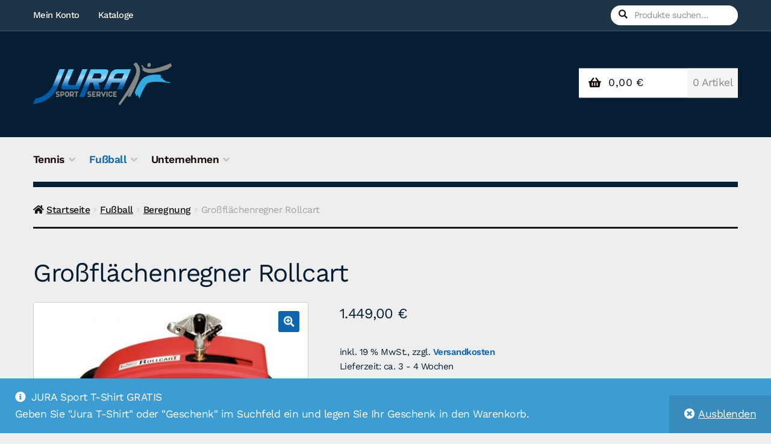

--- FILE ---
content_type: text/html; charset=UTF-8
request_url: https://www.jura-sport.de/produkte/fussball/beregnung-fussball/grossflaechenregner-rollcart/
body_size: 16792
content:
<!doctype html>
<html lang="de">
<head>
<meta charset="UTF-8">
<meta name="viewport" content="width=device-width, initial-scale=1">
<link rel="profile" href="http://gmpg.org/xfn/11">
<link rel="pingback" href="https://www.jura-sport.de/xmlrpc.php">

<title>Großflächenregner Rollcart &#8211; JURA Sport-Service</title>
<meta name='robots' content='max-image-preview:large' />

<link rel="alternate" type="application/rss+xml" title="JURA Sport-Service &raquo; Feed" href="https://www.jura-sport.de/feed/" />
<link rel="alternate" type="application/rss+xml" title="JURA Sport-Service &raquo; Kommentar-Feed" href="https://www.jura-sport.de/comments/feed/" />
<script>
window._wpemojiSettings = {"baseUrl":"https:\/\/s.w.org\/images\/core\/emoji\/15.0.3\/72x72\/","ext":".png","svgUrl":"https:\/\/s.w.org\/images\/core\/emoji\/15.0.3\/svg\/","svgExt":".svg","source":{"concatemoji":"https:\/\/www.jura-sport.de\/wp-includes\/js\/wp-emoji-release.min.js?ver=6.5.7"}};
/*! This file is auto-generated */
!function(i,n){var o,s,e;function c(e){try{var t={supportTests:e,timestamp:(new Date).valueOf()};sessionStorage.setItem(o,JSON.stringify(t))}catch(e){}}function p(e,t,n){e.clearRect(0,0,e.canvas.width,e.canvas.height),e.fillText(t,0,0);var t=new Uint32Array(e.getImageData(0,0,e.canvas.width,e.canvas.height).data),r=(e.clearRect(0,0,e.canvas.width,e.canvas.height),e.fillText(n,0,0),new Uint32Array(e.getImageData(0,0,e.canvas.width,e.canvas.height).data));return t.every(function(e,t){return e===r[t]})}function u(e,t,n){switch(t){case"flag":return n(e,"\ud83c\udff3\ufe0f\u200d\u26a7\ufe0f","\ud83c\udff3\ufe0f\u200b\u26a7\ufe0f")?!1:!n(e,"\ud83c\uddfa\ud83c\uddf3","\ud83c\uddfa\u200b\ud83c\uddf3")&&!n(e,"\ud83c\udff4\udb40\udc67\udb40\udc62\udb40\udc65\udb40\udc6e\udb40\udc67\udb40\udc7f","\ud83c\udff4\u200b\udb40\udc67\u200b\udb40\udc62\u200b\udb40\udc65\u200b\udb40\udc6e\u200b\udb40\udc67\u200b\udb40\udc7f");case"emoji":return!n(e,"\ud83d\udc26\u200d\u2b1b","\ud83d\udc26\u200b\u2b1b")}return!1}function f(e,t,n){var r="undefined"!=typeof WorkerGlobalScope&&self instanceof WorkerGlobalScope?new OffscreenCanvas(300,150):i.createElement("canvas"),a=r.getContext("2d",{willReadFrequently:!0}),o=(a.textBaseline="top",a.font="600 32px Arial",{});return e.forEach(function(e){o[e]=t(a,e,n)}),o}function t(e){var t=i.createElement("script");t.src=e,t.defer=!0,i.head.appendChild(t)}"undefined"!=typeof Promise&&(o="wpEmojiSettingsSupports",s=["flag","emoji"],n.supports={everything:!0,everythingExceptFlag:!0},e=new Promise(function(e){i.addEventListener("DOMContentLoaded",e,{once:!0})}),new Promise(function(t){var n=function(){try{var e=JSON.parse(sessionStorage.getItem(o));if("object"==typeof e&&"number"==typeof e.timestamp&&(new Date).valueOf()<e.timestamp+604800&&"object"==typeof e.supportTests)return e.supportTests}catch(e){}return null}();if(!n){if("undefined"!=typeof Worker&&"undefined"!=typeof OffscreenCanvas&&"undefined"!=typeof URL&&URL.createObjectURL&&"undefined"!=typeof Blob)try{var e="postMessage("+f.toString()+"("+[JSON.stringify(s),u.toString(),p.toString()].join(",")+"));",r=new Blob([e],{type:"text/javascript"}),a=new Worker(URL.createObjectURL(r),{name:"wpTestEmojiSupports"});return void(a.onmessage=function(e){c(n=e.data),a.terminate(),t(n)})}catch(e){}c(n=f(s,u,p))}t(n)}).then(function(e){for(var t in e)n.supports[t]=e[t],n.supports.everything=n.supports.everything&&n.supports[t],"flag"!==t&&(n.supports.everythingExceptFlag=n.supports.everythingExceptFlag&&n.supports[t]);n.supports.everythingExceptFlag=n.supports.everythingExceptFlag&&!n.supports.flag,n.DOMReady=!1,n.readyCallback=function(){n.DOMReady=!0}}).then(function(){return e}).then(function(){var e;n.supports.everything||(n.readyCallback(),(e=n.source||{}).concatemoji?t(e.concatemoji):e.wpemoji&&e.twemoji&&(t(e.twemoji),t(e.wpemoji)))}))}((window,document),window._wpemojiSettings);
</script>
<style id='wp-emoji-styles-inline-css'>

	img.wp-smiley, img.emoji {
		display: inline !important;
		border: none !important;
		box-shadow: none !important;
		height: 1em !important;
		width: 1em !important;
		margin: 0 0.07em !important;
		vertical-align: -0.1em !important;
		background: none !important;
		padding: 0 !important;
	}
</style>
<link rel='stylesheet' id='wp-block-library-css' href='https://www.jura-sport.de/wp-includes/css/dist/block-library/style.min.css?ver=6.5.7' media='all' />
<style id='wp-block-library-theme-inline-css'>
.wp-block-audio figcaption{color:#555;font-size:13px;text-align:center}.is-dark-theme .wp-block-audio figcaption{color:#ffffffa6}.wp-block-audio{margin:0 0 1em}.wp-block-code{border:1px solid #ccc;border-radius:4px;font-family:Menlo,Consolas,monaco,monospace;padding:.8em 1em}.wp-block-embed figcaption{color:#555;font-size:13px;text-align:center}.is-dark-theme .wp-block-embed figcaption{color:#ffffffa6}.wp-block-embed{margin:0 0 1em}.blocks-gallery-caption{color:#555;font-size:13px;text-align:center}.is-dark-theme .blocks-gallery-caption{color:#ffffffa6}.wp-block-image figcaption{color:#555;font-size:13px;text-align:center}.is-dark-theme .wp-block-image figcaption{color:#ffffffa6}.wp-block-image{margin:0 0 1em}.wp-block-pullquote{border-bottom:4px solid;border-top:4px solid;color:currentColor;margin-bottom:1.75em}.wp-block-pullquote cite,.wp-block-pullquote footer,.wp-block-pullquote__citation{color:currentColor;font-size:.8125em;font-style:normal;text-transform:uppercase}.wp-block-quote{border-left:.25em solid;margin:0 0 1.75em;padding-left:1em}.wp-block-quote cite,.wp-block-quote footer{color:currentColor;font-size:.8125em;font-style:normal;position:relative}.wp-block-quote.has-text-align-right{border-left:none;border-right:.25em solid;padding-left:0;padding-right:1em}.wp-block-quote.has-text-align-center{border:none;padding-left:0}.wp-block-quote.is-large,.wp-block-quote.is-style-large,.wp-block-quote.is-style-plain{border:none}.wp-block-search .wp-block-search__label{font-weight:700}.wp-block-search__button{border:1px solid #ccc;padding:.375em .625em}:where(.wp-block-group.has-background){padding:1.25em 2.375em}.wp-block-separator.has-css-opacity{opacity:.4}.wp-block-separator{border:none;border-bottom:2px solid;margin-left:auto;margin-right:auto}.wp-block-separator.has-alpha-channel-opacity{opacity:1}.wp-block-separator:not(.is-style-wide):not(.is-style-dots){width:100px}.wp-block-separator.has-background:not(.is-style-dots){border-bottom:none;height:1px}.wp-block-separator.has-background:not(.is-style-wide):not(.is-style-dots){height:2px}.wp-block-table{margin:0 0 1em}.wp-block-table td,.wp-block-table th{word-break:normal}.wp-block-table figcaption{color:#555;font-size:13px;text-align:center}.is-dark-theme .wp-block-table figcaption{color:#ffffffa6}.wp-block-video figcaption{color:#555;font-size:13px;text-align:center}.is-dark-theme .wp-block-video figcaption{color:#ffffffa6}.wp-block-video{margin:0 0 1em}.wp-block-template-part.has-background{margin-bottom:0;margin-top:0;padding:1.25em 2.375em}
</style>
<link rel='stylesheet' id='storefront-gutenberg-blocks-css' href='https://www.jura-sport.de/wp-content/themes/storefront/assets/css/base/gutenberg-blocks.css?ver=4.6.0' media='all' />
<style id='storefront-gutenberg-blocks-inline-css'>

				.wp-block-button__link:not(.has-text-color) {
					color: #fcfcfc;
				}

				.wp-block-button__link:not(.has-text-color):hover,
				.wp-block-button__link:not(.has-text-color):focus,
				.wp-block-button__link:not(.has-text-color):active {
					color: #fcfcfc;
				}

				.wp-block-button__link:not(.has-background) {
					background-color: #0e66b0;
				}

				.wp-block-button__link:not(.has-background):hover,
				.wp-block-button__link:not(.has-background):focus,
				.wp-block-button__link:not(.has-background):active {
					border-color: #004d97;
					background-color: #004d97;
				}

				.wc-block-grid__products .wc-block-grid__product .wp-block-button__link {
					background-color: #0e66b0;
					border-color: #0e66b0;
					color: #fcfcfc;
				}

				.wp-block-quote footer,
				.wp-block-quote cite,
				.wp-block-quote__citation {
					color: #051e33;
				}

				.wp-block-pullquote cite,
				.wp-block-pullquote footer,
				.wp-block-pullquote__citation {
					color: #051e33;
				}

				.wp-block-image figcaption {
					color: #051e33;
				}

				.wp-block-separator.is-style-dots::before {
					color: #051e33;
				}

				.wp-block-file a.wp-block-file__button {
					color: #fcfcfc;
					background-color: #0e66b0;
					border-color: #0e66b0;
				}

				.wp-block-file a.wp-block-file__button:hover,
				.wp-block-file a.wp-block-file__button:focus,
				.wp-block-file a.wp-block-file__button:active {
					color: #fcfcfc;
					background-color: #004d97;
				}

				.wp-block-code,
				.wp-block-preformatted pre {
					color: #051e33;
				}

				.wp-block-table:not( .has-background ):not( .is-style-stripes ) tbody tr:nth-child(2n) td {
					background-color: #ececec;
				}

				.wp-block-cover .wp-block-cover__inner-container h1:not(.has-text-color),
				.wp-block-cover .wp-block-cover__inner-container h2:not(.has-text-color),
				.wp-block-cover .wp-block-cover__inner-container h3:not(.has-text-color),
				.wp-block-cover .wp-block-cover__inner-container h4:not(.has-text-color),
				.wp-block-cover .wp-block-cover__inner-container h5:not(.has-text-color),
				.wp-block-cover .wp-block-cover__inner-container h6:not(.has-text-color) {
					color: ;
				}

				.wc-block-components-price-slider__range-input-progress,
				.rtl .wc-block-components-price-slider__range-input-progress {
					--range-color: #0e66b0;
				}

				/* Target only IE11 */
				@media all and (-ms-high-contrast: none), (-ms-high-contrast: active) {
					.wc-block-components-price-slider__range-input-progress {
						background: #0e66b0;
					}
				}

				.wc-block-components-button:not(.is-link) {
					background-color: #051e33;
					color: #fcfcfc;
				}

				.wc-block-components-button:not(.is-link):hover,
				.wc-block-components-button:not(.is-link):focus,
				.wc-block-components-button:not(.is-link):active {
					background-color: #00051a;
					color: #fcfcfc;
				}

				.wc-block-components-button:not(.is-link):disabled {
					background-color: #051e33;
					color: #fcfcfc;
				}

				.wc-block-cart__submit-container {
					background-color: #eeeeee;
				}

				.wc-block-cart__submit-container::before {
					color: rgba(203,203,203,0.5);
				}

				.wc-block-components-order-summary-item__quantity {
					background-color: #eeeeee;
					border-color: #051e33;
					box-shadow: 0 0 0 2px #eeeeee;
					color: #051e33;
				}
			
</style>
<style id='classic-theme-styles-inline-css'>
/*! This file is auto-generated */
.wp-block-button__link{color:#fff;background-color:#32373c;border-radius:9999px;box-shadow:none;text-decoration:none;padding:calc(.667em + 2px) calc(1.333em + 2px);font-size:1.125em}.wp-block-file__button{background:#32373c;color:#fff;text-decoration:none}
</style>
<style id='global-styles-inline-css'>
body{--wp--preset--color--black: #000000;--wp--preset--color--cyan-bluish-gray: #abb8c3;--wp--preset--color--white: #ffffff;--wp--preset--color--pale-pink: #f78da7;--wp--preset--color--vivid-red: #cf2e2e;--wp--preset--color--luminous-vivid-orange: #ff6900;--wp--preset--color--luminous-vivid-amber: #fcb900;--wp--preset--color--light-green-cyan: #7bdcb5;--wp--preset--color--vivid-green-cyan: #00d084;--wp--preset--color--pale-cyan-blue: #8ed1fc;--wp--preset--color--vivid-cyan-blue: #0693e3;--wp--preset--color--vivid-purple: #9b51e0;--wp--preset--gradient--vivid-cyan-blue-to-vivid-purple: linear-gradient(135deg,rgba(6,147,227,1) 0%,rgb(155,81,224) 100%);--wp--preset--gradient--light-green-cyan-to-vivid-green-cyan: linear-gradient(135deg,rgb(122,220,180) 0%,rgb(0,208,130) 100%);--wp--preset--gradient--luminous-vivid-amber-to-luminous-vivid-orange: linear-gradient(135deg,rgba(252,185,0,1) 0%,rgba(255,105,0,1) 100%);--wp--preset--gradient--luminous-vivid-orange-to-vivid-red: linear-gradient(135deg,rgba(255,105,0,1) 0%,rgb(207,46,46) 100%);--wp--preset--gradient--very-light-gray-to-cyan-bluish-gray: linear-gradient(135deg,rgb(238,238,238) 0%,rgb(169,184,195) 100%);--wp--preset--gradient--cool-to-warm-spectrum: linear-gradient(135deg,rgb(74,234,220) 0%,rgb(151,120,209) 20%,rgb(207,42,186) 40%,rgb(238,44,130) 60%,rgb(251,105,98) 80%,rgb(254,248,76) 100%);--wp--preset--gradient--blush-light-purple: linear-gradient(135deg,rgb(255,206,236) 0%,rgb(152,150,240) 100%);--wp--preset--gradient--blush-bordeaux: linear-gradient(135deg,rgb(254,205,165) 0%,rgb(254,45,45) 50%,rgb(107,0,62) 100%);--wp--preset--gradient--luminous-dusk: linear-gradient(135deg,rgb(255,203,112) 0%,rgb(199,81,192) 50%,rgb(65,88,208) 100%);--wp--preset--gradient--pale-ocean: linear-gradient(135deg,rgb(255,245,203) 0%,rgb(182,227,212) 50%,rgb(51,167,181) 100%);--wp--preset--gradient--electric-grass: linear-gradient(135deg,rgb(202,248,128) 0%,rgb(113,206,126) 100%);--wp--preset--gradient--midnight: linear-gradient(135deg,rgb(2,3,129) 0%,rgb(40,116,252) 100%);--wp--preset--font-size--small: 14px;--wp--preset--font-size--medium: 23px;--wp--preset--font-size--large: 26px;--wp--preset--font-size--x-large: 42px;--wp--preset--font-size--normal: 16px;--wp--preset--font-size--huge: 37px;--wp--preset--font-family--inter: "Inter", sans-serif;--wp--preset--font-family--cardo: Cardo;--wp--preset--spacing--20: 0.44rem;--wp--preset--spacing--30: 0.67rem;--wp--preset--spacing--40: 1rem;--wp--preset--spacing--50: 1.5rem;--wp--preset--spacing--60: 2.25rem;--wp--preset--spacing--70: 3.38rem;--wp--preset--spacing--80: 5.06rem;--wp--preset--shadow--natural: 6px 6px 9px rgba(0, 0, 0, 0.2);--wp--preset--shadow--deep: 12px 12px 50px rgba(0, 0, 0, 0.4);--wp--preset--shadow--sharp: 6px 6px 0px rgba(0, 0, 0, 0.2);--wp--preset--shadow--outlined: 6px 6px 0px -3px rgba(255, 255, 255, 1), 6px 6px rgba(0, 0, 0, 1);--wp--preset--shadow--crisp: 6px 6px 0px rgba(0, 0, 0, 1);}:where(body .is-layout-flow)  > :first-child:first-child{margin-block-start: 0;}:where(body .is-layout-flow)  > :last-child:last-child{margin-block-end: 0;}:where(body .is-layout-flow)  > *{margin-block-start: 24px;margin-block-end: 0;}:where(body .is-layout-constrained)  > :first-child:first-child{margin-block-start: 0;}:where(body .is-layout-constrained)  > :last-child:last-child{margin-block-end: 0;}:where(body .is-layout-constrained)  > *{margin-block-start: 24px;margin-block-end: 0;}:where(body .is-layout-flex) {gap: 24px;}:where(body .is-layout-grid) {gap: 24px;}body .is-layout-flex{display: flex;}body .is-layout-flex{flex-wrap: wrap;align-items: center;}body .is-layout-flex > *{margin: 0;}body .is-layout-grid{display: grid;}body .is-layout-grid > *{margin: 0;}.has-black-color{color: var(--wp--preset--color--black) !important;}.has-cyan-bluish-gray-color{color: var(--wp--preset--color--cyan-bluish-gray) !important;}.has-white-color{color: var(--wp--preset--color--white) !important;}.has-pale-pink-color{color: var(--wp--preset--color--pale-pink) !important;}.has-vivid-red-color{color: var(--wp--preset--color--vivid-red) !important;}.has-luminous-vivid-orange-color{color: var(--wp--preset--color--luminous-vivid-orange) !important;}.has-luminous-vivid-amber-color{color: var(--wp--preset--color--luminous-vivid-amber) !important;}.has-light-green-cyan-color{color: var(--wp--preset--color--light-green-cyan) !important;}.has-vivid-green-cyan-color{color: var(--wp--preset--color--vivid-green-cyan) !important;}.has-pale-cyan-blue-color{color: var(--wp--preset--color--pale-cyan-blue) !important;}.has-vivid-cyan-blue-color{color: var(--wp--preset--color--vivid-cyan-blue) !important;}.has-vivid-purple-color{color: var(--wp--preset--color--vivid-purple) !important;}.has-black-background-color{background-color: var(--wp--preset--color--black) !important;}.has-cyan-bluish-gray-background-color{background-color: var(--wp--preset--color--cyan-bluish-gray) !important;}.has-white-background-color{background-color: var(--wp--preset--color--white) !important;}.has-pale-pink-background-color{background-color: var(--wp--preset--color--pale-pink) !important;}.has-vivid-red-background-color{background-color: var(--wp--preset--color--vivid-red) !important;}.has-luminous-vivid-orange-background-color{background-color: var(--wp--preset--color--luminous-vivid-orange) !important;}.has-luminous-vivid-amber-background-color{background-color: var(--wp--preset--color--luminous-vivid-amber) !important;}.has-light-green-cyan-background-color{background-color: var(--wp--preset--color--light-green-cyan) !important;}.has-vivid-green-cyan-background-color{background-color: var(--wp--preset--color--vivid-green-cyan) !important;}.has-pale-cyan-blue-background-color{background-color: var(--wp--preset--color--pale-cyan-blue) !important;}.has-vivid-cyan-blue-background-color{background-color: var(--wp--preset--color--vivid-cyan-blue) !important;}.has-vivid-purple-background-color{background-color: var(--wp--preset--color--vivid-purple) !important;}.has-black-border-color{border-color: var(--wp--preset--color--black) !important;}.has-cyan-bluish-gray-border-color{border-color: var(--wp--preset--color--cyan-bluish-gray) !important;}.has-white-border-color{border-color: var(--wp--preset--color--white) !important;}.has-pale-pink-border-color{border-color: var(--wp--preset--color--pale-pink) !important;}.has-vivid-red-border-color{border-color: var(--wp--preset--color--vivid-red) !important;}.has-luminous-vivid-orange-border-color{border-color: var(--wp--preset--color--luminous-vivid-orange) !important;}.has-luminous-vivid-amber-border-color{border-color: var(--wp--preset--color--luminous-vivid-amber) !important;}.has-light-green-cyan-border-color{border-color: var(--wp--preset--color--light-green-cyan) !important;}.has-vivid-green-cyan-border-color{border-color: var(--wp--preset--color--vivid-green-cyan) !important;}.has-pale-cyan-blue-border-color{border-color: var(--wp--preset--color--pale-cyan-blue) !important;}.has-vivid-cyan-blue-border-color{border-color: var(--wp--preset--color--vivid-cyan-blue) !important;}.has-vivid-purple-border-color{border-color: var(--wp--preset--color--vivid-purple) !important;}.has-vivid-cyan-blue-to-vivid-purple-gradient-background{background: var(--wp--preset--gradient--vivid-cyan-blue-to-vivid-purple) !important;}.has-light-green-cyan-to-vivid-green-cyan-gradient-background{background: var(--wp--preset--gradient--light-green-cyan-to-vivid-green-cyan) !important;}.has-luminous-vivid-amber-to-luminous-vivid-orange-gradient-background{background: var(--wp--preset--gradient--luminous-vivid-amber-to-luminous-vivid-orange) !important;}.has-luminous-vivid-orange-to-vivid-red-gradient-background{background: var(--wp--preset--gradient--luminous-vivid-orange-to-vivid-red) !important;}.has-very-light-gray-to-cyan-bluish-gray-gradient-background{background: var(--wp--preset--gradient--very-light-gray-to-cyan-bluish-gray) !important;}.has-cool-to-warm-spectrum-gradient-background{background: var(--wp--preset--gradient--cool-to-warm-spectrum) !important;}.has-blush-light-purple-gradient-background{background: var(--wp--preset--gradient--blush-light-purple) !important;}.has-blush-bordeaux-gradient-background{background: var(--wp--preset--gradient--blush-bordeaux) !important;}.has-luminous-dusk-gradient-background{background: var(--wp--preset--gradient--luminous-dusk) !important;}.has-pale-ocean-gradient-background{background: var(--wp--preset--gradient--pale-ocean) !important;}.has-electric-grass-gradient-background{background: var(--wp--preset--gradient--electric-grass) !important;}.has-midnight-gradient-background{background: var(--wp--preset--gradient--midnight) !important;}.has-small-font-size{font-size: var(--wp--preset--font-size--small) !important;}.has-medium-font-size{font-size: var(--wp--preset--font-size--medium) !important;}.has-large-font-size{font-size: var(--wp--preset--font-size--large) !important;}.has-x-large-font-size{font-size: var(--wp--preset--font-size--x-large) !important;}
.wp-block-navigation a:where(:not(.wp-element-button)){color: inherit;}
.wp-block-pullquote{font-size: 1.5em;line-height: 1.6;}
</style>
<link rel='stylesheet' id='photoswipe-css' href='https://www.jura-sport.de/wp-content/plugins/woocommerce/assets/css/photoswipe/photoswipe.min.css?ver=9.4.4' media='all' />
<link rel='stylesheet' id='photoswipe-default-skin-css' href='https://www.jura-sport.de/wp-content/plugins/woocommerce/assets/css/photoswipe/default-skin/default-skin.min.css?ver=9.4.4' media='all' />
<style id='woocommerce-inline-inline-css'>
.woocommerce form .form-row .required { visibility: visible; }
</style>
<link rel='stylesheet' id='storefront-style-css' href='https://www.jura-sport.de/wp-content/themes/storefront/style.css?ver=4.6.0' media='all' />
<style id='storefront-style-inline-css'>

			.main-navigation ul li a,
			.site-title a,
			ul.menu li a,
			.site-branding h1 a,
			button.menu-toggle,
			button.menu-toggle:hover,
			.handheld-navigation .dropdown-toggle {
				color: #fcfcfc;
			}

			button.menu-toggle,
			button.menu-toggle:hover {
				border-color: #fcfcfc;
			}

			.main-navigation ul li a:hover,
			.main-navigation ul li:hover > a,
			.site-title a:hover,
			.site-header ul.menu li.current-menu-item > a {
				color: #ffffff;
			}

			table:not( .has-background ) th {
				background-color: #e7e7e7;
			}

			table:not( .has-background ) tbody td {
				background-color: #ececec;
			}

			table:not( .has-background ) tbody tr:nth-child(2n) td,
			fieldset,
			fieldset legend {
				background-color: #eaeaea;
			}

			.site-header,
			.secondary-navigation ul ul,
			.main-navigation ul.menu > li.menu-item-has-children:after,
			.secondary-navigation ul.menu ul,
			.storefront-handheld-footer-bar,
			.storefront-handheld-footer-bar ul li > a,
			.storefront-handheld-footer-bar ul li.search .site-search,
			button.menu-toggle,
			button.menu-toggle:hover {
				background-color: #051e33;
			}

			p.site-description,
			.site-header,
			.storefront-handheld-footer-bar {
				color: #fcfcfc;
			}

			button.menu-toggle:after,
			button.menu-toggle:before,
			button.menu-toggle span:before {
				background-color: #fcfcfc;
			}

			h1, h2, h3, h4, h5, h6, .wc-block-grid__product-title {
				color: #051e33;
			}

			.widget h1 {
				border-bottom-color: #051e33;
			}

			body,
			.secondary-navigation a {
				color: #051e33;
			}

			.widget-area .widget a,
			.hentry .entry-header .posted-on a,
			.hentry .entry-header .post-author a,
			.hentry .entry-header .post-comments a,
			.hentry .entry-header .byline a {
				color: #0a2338;
			}

			a {
				color: #0e66b0;
			}

			a:focus,
			button:focus,
			.button.alt:focus,
			input:focus,
			textarea:focus,
			input[type="button"]:focus,
			input[type="reset"]:focus,
			input[type="submit"]:focus,
			input[type="email"]:focus,
			input[type="tel"]:focus,
			input[type="url"]:focus,
			input[type="password"]:focus,
			input[type="search"]:focus {
				outline-color: #0e66b0;
			}

			button, input[type="button"], input[type="reset"], input[type="submit"], .button, .widget a.button {
				background-color: #0e66b0;
				border-color: #0e66b0;
				color: #fcfcfc;
			}

			button:hover, input[type="button"]:hover, input[type="reset"]:hover, input[type="submit"]:hover, .button:hover, .widget a.button:hover {
				background-color: #004d97;
				border-color: #004d97;
				color: #fcfcfc;
			}

			button.alt, input[type="button"].alt, input[type="reset"].alt, input[type="submit"].alt, .button.alt, .widget-area .widget a.button.alt {
				background-color: #051e33;
				border-color: #051e33;
				color: #fcfcfc;
			}

			button.alt:hover, input[type="button"].alt:hover, input[type="reset"].alt:hover, input[type="submit"].alt:hover, .button.alt:hover, .widget-area .widget a.button.alt:hover {
				background-color: #00051a;
				border-color: #00051a;
				color: #fcfcfc;
			}

			.pagination .page-numbers li .page-numbers.current {
				background-color: #d5d5d5;
				color: #001429;
			}

			#comments .comment-list .comment-content .comment-text {
				background-color: #e7e7e7;
			}

			.site-footer {
				background-color: #1f1d1d;
				color: #cccccc;
			}

			.site-footer a:not(.button):not(.components-button) {
				color: #ffffff;
			}

			.site-footer .storefront-handheld-footer-bar a:not(.button):not(.components-button) {
				color: #fcfcfc;
			}

			.site-footer h1, .site-footer h2, .site-footer h3, .site-footer h4, .site-footer h5, .site-footer h6, .site-footer .widget .widget-title, .site-footer .widget .widgettitle {
				color: #ffffff;
			}

			.page-template-template-homepage.has-post-thumbnail .type-page.has-post-thumbnail .entry-title {
				color: ;
			}

			.page-template-template-homepage.has-post-thumbnail .type-page.has-post-thumbnail .entry-content {
				color: ;
			}

			@media screen and ( min-width: 768px ) {
				.secondary-navigation ul.menu a:hover {
					color: #ffffff;
				}

				.secondary-navigation ul.menu a {
					color: #fcfcfc;
				}

				.main-navigation ul.menu ul.sub-menu,
				.main-navigation ul.nav-menu ul.children {
					background-color: #000f24;
				}

				.site-header {
					border-bottom-color: #000f24;
				}
			}
</style>
<link rel='stylesheet' id='storefront-icons-css' href='https://www.jura-sport.de/wp-content/themes/storefront/assets/css/base/icons.css?ver=4.6.0' media='all' />
<link rel='stylesheet' id='storefront-fonts-css' href='//www.jura-sport.de/wp-content/uploads/omgf/storefront-fonts/storefront-fonts.css?ver=1666881792' media='all' />
<link rel='stylesheet' id='woocommerce-gzd-layout-css' href='https://www.jura-sport.de/wp-content/plugins/woocommerce-germanized/build/static/layout-styles.css?ver=3.18.7' media='all' />
<style id='woocommerce-gzd-layout-inline-css'>
.woocommerce-checkout .shop_table { background-color: #eeeeee; } .product p.deposit-packaging-type { font-size: 1.25em !important; } p.woocommerce-shipping-destination { display: none; }
                .wc-gzd-nutri-score-value-a {
                    background: url(https://www.jura-sport.de/wp-content/plugins/woocommerce-germanized/assets/images/nutri-score-a.svg) no-repeat;
                }
                .wc-gzd-nutri-score-value-b {
                    background: url(https://www.jura-sport.de/wp-content/plugins/woocommerce-germanized/assets/images/nutri-score-b.svg) no-repeat;
                }
                .wc-gzd-nutri-score-value-c {
                    background: url(https://www.jura-sport.de/wp-content/plugins/woocommerce-germanized/assets/images/nutri-score-c.svg) no-repeat;
                }
                .wc-gzd-nutri-score-value-d {
                    background: url(https://www.jura-sport.de/wp-content/plugins/woocommerce-germanized/assets/images/nutri-score-d.svg) no-repeat;
                }
                .wc-gzd-nutri-score-value-e {
                    background: url(https://www.jura-sport.de/wp-content/plugins/woocommerce-germanized/assets/images/nutri-score-e.svg) no-repeat;
                }
            
</style>
<link rel='stylesheet' id='storefront-woocommerce-style-css' href='https://www.jura-sport.de/wp-content/themes/storefront/assets/css/woocommerce/woocommerce.css?ver=4.6.0' media='all' />
<style id='storefront-woocommerce-style-inline-css'>
@font-face {
				font-family: star;
				src: url(https://www.jura-sport.de/wp-content/plugins/woocommerce/assets/fonts/star.eot);
				src:
					url(https://www.jura-sport.de/wp-content/plugins/woocommerce/assets/fonts/star.eot?#iefix) format("embedded-opentype"),
					url(https://www.jura-sport.de/wp-content/plugins/woocommerce/assets/fonts/star.woff) format("woff"),
					url(https://www.jura-sport.de/wp-content/plugins/woocommerce/assets/fonts/star.ttf) format("truetype"),
					url(https://www.jura-sport.de/wp-content/plugins/woocommerce/assets/fonts/star.svg#star) format("svg");
				font-weight: 400;
				font-style: normal;
			}
			@font-face {
				font-family: WooCommerce;
				src: url(https://www.jura-sport.de/wp-content/plugins/woocommerce/assets/fonts/WooCommerce.eot);
				src:
					url(https://www.jura-sport.de/wp-content/plugins/woocommerce/assets/fonts/WooCommerce.eot?#iefix) format("embedded-opentype"),
					url(https://www.jura-sport.de/wp-content/plugins/woocommerce/assets/fonts/WooCommerce.woff) format("woff"),
					url(https://www.jura-sport.de/wp-content/plugins/woocommerce/assets/fonts/WooCommerce.ttf) format("truetype"),
					url(https://www.jura-sport.de/wp-content/plugins/woocommerce/assets/fonts/WooCommerce.svg#WooCommerce) format("svg");
				font-weight: 400;
				font-style: normal;
			}

			a.cart-contents,
			.site-header-cart .widget_shopping_cart a {
				color: #fcfcfc;
			}

			a.cart-contents:hover,
			.site-header-cart .widget_shopping_cart a:hover,
			.site-header-cart:hover > li > a {
				color: #ffffff;
			}

			table.cart td.product-remove,
			table.cart td.actions {
				border-top-color: #eeeeee;
			}

			.storefront-handheld-footer-bar ul li.cart .count {
				background-color: #fcfcfc;
				color: #051e33;
				border-color: #051e33;
			}

			.woocommerce-tabs ul.tabs li.active a,
			ul.products li.product .price,
			.onsale,
			.wc-block-grid__product-onsale,
			.widget_search form:before,
			.widget_product_search form:before {
				color: #051e33;
			}

			.woocommerce-breadcrumb a,
			a.woocommerce-review-link,
			.product_meta a {
				color: #0a2338;
			}

			.wc-block-grid__product-onsale,
			.onsale {
				border-color: #051e33;
			}

			.star-rating span:before,
			.quantity .plus, .quantity .minus,
			p.stars a:hover:after,
			p.stars a:after,
			.star-rating span:before,
			#payment .payment_methods li input[type=radio]:first-child:checked+label:before {
				color: #0e66b0;
			}

			.widget_price_filter .ui-slider .ui-slider-range,
			.widget_price_filter .ui-slider .ui-slider-handle {
				background-color: #0e66b0;
			}

			.order_details {
				background-color: #e7e7e7;
			}

			.order_details > li {
				border-bottom: 1px dotted #d2d2d2;
			}

			.order_details:before,
			.order_details:after {
				background: -webkit-linear-gradient(transparent 0,transparent 0),-webkit-linear-gradient(135deg,#e7e7e7 33.33%,transparent 33.33%),-webkit-linear-gradient(45deg,#e7e7e7 33.33%,transparent 33.33%)
			}

			#order_review {
				background-color: #eeeeee;
			}

			#payment .payment_methods > li .payment_box,
			#payment .place-order {
				background-color: #e9e9e9;
			}

			#payment .payment_methods > li:not(.woocommerce-notice) {
				background-color: #e4e4e4;
			}

			#payment .payment_methods > li:not(.woocommerce-notice):hover {
				background-color: #dfdfdf;
			}

			.woocommerce-pagination .page-numbers li .page-numbers.current {
				background-color: #d5d5d5;
				color: #001429;
			}

			.wc-block-grid__product-onsale,
			.onsale,
			.woocommerce-pagination .page-numbers li .page-numbers:not(.current) {
				color: #051e33;
			}

			p.stars a:before,
			p.stars a:hover~a:before,
			p.stars.selected a.active~a:before {
				color: #051e33;
			}

			p.stars.selected a.active:before,
			p.stars:hover a:before,
			p.stars.selected a:not(.active):before,
			p.stars.selected a.active:before {
				color: #0e66b0;
			}

			.single-product div.product .woocommerce-product-gallery .woocommerce-product-gallery__trigger {
				background-color: #0e66b0;
				color: #fcfcfc;
			}

			.single-product div.product .woocommerce-product-gallery .woocommerce-product-gallery__trigger:hover {
				background-color: #004d97;
				border-color: #004d97;
				color: #fcfcfc;
			}

			.button.added_to_cart:focus,
			.button.wc-forward:focus {
				outline-color: #0e66b0;
			}

			.added_to_cart,
			.site-header-cart .widget_shopping_cart a.button,
			.wc-block-grid__products .wc-block-grid__product .wp-block-button__link {
				background-color: #0e66b0;
				border-color: #0e66b0;
				color: #fcfcfc;
			}

			.added_to_cart:hover,
			.site-header-cart .widget_shopping_cart a.button:hover,
			.wc-block-grid__products .wc-block-grid__product .wp-block-button__link:hover {
				background-color: #004d97;
				border-color: #004d97;
				color: #fcfcfc;
			}

			.added_to_cart.alt, .added_to_cart, .widget a.button.checkout {
				background-color: #051e33;
				border-color: #051e33;
				color: #fcfcfc;
			}

			.added_to_cart.alt:hover, .added_to_cart:hover, .widget a.button.checkout:hover {
				background-color: #00051a;
				border-color: #00051a;
				color: #fcfcfc;
			}

			.button.loading {
				color: #0e66b0;
			}

			.button.loading:hover {
				background-color: #0e66b0;
			}

			.button.loading:after {
				color: #fcfcfc;
			}

			@media screen and ( min-width: 768px ) {
				.site-header-cart .widget_shopping_cart,
				.site-header .product_list_widget li .quantity {
					color: #fcfcfc;
				}

				.site-header-cart .widget_shopping_cart .buttons,
				.site-header-cart .widget_shopping_cart .total {
					background-color: #001429;
				}

				.site-header-cart .widget_shopping_cart {
					background-color: #000f24;
				}
			}
				.storefront-product-pagination a {
					color: #051e33;
					background-color: #eeeeee;
				}
				.storefront-sticky-add-to-cart {
					color: #051e33;
					background-color: #eeeeee;
				}

				.storefront-sticky-add-to-cart a:not(.button) {
					color: #fcfcfc;
				}
</style>
<link rel='stylesheet' id='storefront-child-style-css' href='https://www.jura-sport.de/wp-content/themes/homestore/style.css?ver=2.0.25' media='all' />
<style id='storefront-child-style-inline-css'>
.site-header,
			.main-navigation ul ul,
			.secondary-navigation ul ul,
			.main-navigation ul.menu > li.menu-item-has-children:after,
			.secondary-navigation ul.menu ul,
			.main-navigation ul.menu ul,
			.main-navigation ul.nav-menu ul {
				background-color: #051e33;
			}
.storefront-product-section .section-title:after, .single-product div.product .related.products > h2:first-child:after {
				border-color: transparent #eeeeee#eeeeee#eeeeee;
			}
#page #site-navigation {
				border-bottom-color: #051e33;
			}
.main-navigation ul.menu > li.current-menu-item > a, .main-navigation ul.nav-menu > li.current_page_item > a, .main-navigation ul.nav-menu > li:hover > a {
				color: #0e66b0;
			}
.site-title a,
			.site-description,
			.secondary-navigation .menu > li > a,
			.secondary-navigation .nav-menu > li > a,
			.secondary-navigation .nav-menu > li > a:before {
				color: #fcfcfc !important;
			}

			#masthead p.site-description {
				border-left-color: #fcfcfc !important;
			}

			.secondary-navigation .menu > li > a:before,
			.secondary-navigation .nav-menu > li > a:before {
				background-color: #fcfcfc !important;
			}
.sprh-hero a.button,
			.sph-hero a.button {
				background-color: #051e33;
				color: #fcfcfc;
			}
#page .site-header .hs-primary-navigation, .woocommerce-breadcrumb { background-color: #eeeeee; }
</style>
<link rel='stylesheet' id='work-sans-css' href='//www.jura-sport.de/wp-content/uploads/omgf/work-sans/work-sans.css?ver=1666881792' media='all' />
<link rel='stylesheet' id='montserrat-alternates-css' href='//www.jura-sport.de/wp-content/uploads/omgf/montserrat-alternates/montserrat-alternates.css?ver=1666881792' media='all' />
<link rel='stylesheet' id='custom-css-css' href='https://www.jura-sport.de/wp-content/plugins/theme-customisations/custom/style.css?ver=6.5.7' media='all' />
<script type="text/javascript">( function( html ) { html.setAttribute( "class", "js" + ( html.getAttribute( "class" ) || "" ) ); } ).call(null, document.documentElement);</script><script src="https://www.jura-sport.de/wp-includes/js/jquery/jquery.min.js?ver=3.7.1" id="jquery-core-js"></script>
<script src="https://www.jura-sport.de/wp-includes/js/jquery/jquery-migrate.min.js?ver=3.4.1" id="jquery-migrate-js"></script>
<script src="https://www.jura-sport.de/wp-content/plugins/woocommerce/assets/js/jquery-blockui/jquery.blockUI.min.js?ver=2.7.0-wc.9.4.4" id="jquery-blockui-js" defer data-wp-strategy="defer"></script>
<script id="wc-add-to-cart-js-extra">
var wc_add_to_cart_params = {"ajax_url":"\/wp-admin\/admin-ajax.php","wc_ajax_url":"\/?wc-ajax=%%endpoint%%","i18n_view_cart":"Warenkorb anzeigen","cart_url":"https:\/\/www.jura-sport.de\/warenkorb\/","is_cart":"","cart_redirect_after_add":"no"};
</script>
<script src="https://www.jura-sport.de/wp-content/plugins/woocommerce/assets/js/frontend/add-to-cart.min.js?ver=9.4.4" id="wc-add-to-cart-js" defer data-wp-strategy="defer"></script>
<script src="https://www.jura-sport.de/wp-content/plugins/woocommerce/assets/js/zoom/jquery.zoom.min.js?ver=1.7.21-wc.9.4.4" id="zoom-js" defer data-wp-strategy="defer"></script>
<script src="https://www.jura-sport.de/wp-content/plugins/woocommerce/assets/js/flexslider/jquery.flexslider.min.js?ver=2.7.2-wc.9.4.4" id="flexslider-js" defer data-wp-strategy="defer"></script>
<script src="https://www.jura-sport.de/wp-content/plugins/woocommerce/assets/js/photoswipe/photoswipe.min.js?ver=4.1.1-wc.9.4.4" id="photoswipe-js" defer data-wp-strategy="defer"></script>
<script src="https://www.jura-sport.de/wp-content/plugins/woocommerce/assets/js/photoswipe/photoswipe-ui-default.min.js?ver=4.1.1-wc.9.4.4" id="photoswipe-ui-default-js" defer data-wp-strategy="defer"></script>
<script id="wc-single-product-js-extra">
var wc_single_product_params = {"i18n_required_rating_text":"Bitte w\u00e4hlen Sie eine Bewertung","review_rating_required":"yes","flexslider":{"rtl":false,"animation":"slide","smoothHeight":true,"directionNav":false,"controlNav":"thumbnails","slideshow":false,"animationSpeed":500,"animationLoop":false,"allowOneSlide":false},"zoom_enabled":"1","zoom_options":[],"photoswipe_enabled":"1","photoswipe_options":{"shareEl":false,"closeOnScroll":false,"history":false,"hideAnimationDuration":0,"showAnimationDuration":0},"flexslider_enabled":"1"};
</script>
<script src="https://www.jura-sport.de/wp-content/plugins/woocommerce/assets/js/frontend/single-product.min.js?ver=9.4.4" id="wc-single-product-js" defer data-wp-strategy="defer"></script>
<script src="https://www.jura-sport.de/wp-content/plugins/woocommerce/assets/js/js-cookie/js.cookie.min.js?ver=2.1.4-wc.9.4.4" id="js-cookie-js" defer data-wp-strategy="defer"></script>
<script id="woocommerce-js-extra">
var woocommerce_params = {"ajax_url":"\/wp-admin\/admin-ajax.php","wc_ajax_url":"\/?wc-ajax=%%endpoint%%"};
</script>
<script src="https://www.jura-sport.de/wp-content/plugins/woocommerce/assets/js/frontend/woocommerce.min.js?ver=9.4.4" id="woocommerce-js" defer data-wp-strategy="defer"></script>
<script id="wc-cart-fragments-js-extra">
var wc_cart_fragments_params = {"ajax_url":"\/wp-admin\/admin-ajax.php","wc_ajax_url":"\/?wc-ajax=%%endpoint%%","cart_hash_key":"wc_cart_hash_0db8a8e9a7ddb64322d73d814fd1dcfe","fragment_name":"wc_fragments_0db8a8e9a7ddb64322d73d814fd1dcfe","request_timeout":"5000"};
</script>
<script src="https://www.jura-sport.de/wp-content/plugins/woocommerce/assets/js/frontend/cart-fragments.min.js?ver=9.4.4" id="wc-cart-fragments-js" defer data-wp-strategy="defer"></script>
<script src="https://www.jura-sport.de/wp-content/plugins/theme-customisations/custom/custom.js?ver=6.5.7" id="custom-js-js"></script>
<script id="wc-gzd-unit-price-observer-queue-js-extra">
var wc_gzd_unit_price_observer_queue_params = {"ajax_url":"\/wp-admin\/admin-ajax.php","wc_ajax_url":"\/?wc-ajax=%%endpoint%%","refresh_unit_price_nonce":"96044f6d8a"};
</script>
<script src="https://www.jura-sport.de/wp-content/plugins/woocommerce-germanized/build/static/unit-price-observer-queue.js?ver=3.18.7" id="wc-gzd-unit-price-observer-queue-js" defer data-wp-strategy="defer"></script>
<script src="https://www.jura-sport.de/wp-content/plugins/woocommerce/assets/js/accounting/accounting.min.js?ver=0.4.2" id="accounting-js"></script>
<script id="wc-gzd-unit-price-observer-js-extra">
var wc_gzd_unit_price_observer_params = {"wrapper":".product","price_selector":{"p.price":{"is_total_price":false,"is_primary_selector":true,"quantity_selector":""}},"replace_price":"1","product_id":"2258","price_decimal_sep":",","price_thousand_sep":".","qty_selector":"input.quantity, input.qty","refresh_on_load":""};
</script>
<script src="https://www.jura-sport.de/wp-content/plugins/woocommerce-germanized/build/static/unit-price-observer.js?ver=3.18.7" id="wc-gzd-unit-price-observer-js" defer data-wp-strategy="defer"></script>
<link rel="https://api.w.org/" href="https://www.jura-sport.de/wp-json/" /><link rel="alternate" type="application/json" href="https://www.jura-sport.de/wp-json/wp/v2/product/2258" /><link rel="EditURI" type="application/rsd+xml" title="RSD" href="https://www.jura-sport.de/xmlrpc.php?rsd" />
<link rel="canonical" href="https://www.jura-sport.de/produkte/fussball/beregnung-fussball/grossflaechenregner-rollcart/" />
<link rel='shortlink' href='https://www.jura-sport.de/?p=2258' />
<link rel="alternate" type="application/json+oembed" href="https://www.jura-sport.de/wp-json/oembed/1.0/embed?url=https%3A%2F%2Fwww.jura-sport.de%2Fprodukte%2Ffussball%2Fberegnung-fussball%2Fgrossflaechenregner-rollcart%2F" />
<link rel="alternate" type="text/xml+oembed" href="https://www.jura-sport.de/wp-json/oembed/1.0/embed?url=https%3A%2F%2Fwww.jura-sport.de%2Fprodukte%2Ffussball%2Fberegnung-fussball%2Fgrossflaechenregner-rollcart%2F&#038;format=xml" />
	<noscript><style>.woocommerce-product-gallery{ opacity: 1 !important; }</style></noscript>
	<style id="custom-background-css">
body.custom-background { background-color: #eeeeee; }
</style>
	<style id='wp-fonts-local'>
@font-face{font-family:Inter;font-style:normal;font-weight:300 900;font-display:fallback;src:url('https://www.jura-sport.de/wp-content/plugins/woocommerce/assets/fonts/Inter-VariableFont_slnt,wght.woff2') format('woff2');font-stretch:normal;}
@font-face{font-family:Cardo;font-style:normal;font-weight:400;font-display:fallback;src:url('https://www.jura-sport.de/wp-content/plugins/woocommerce/assets/fonts/cardo_normal_400.woff2') format('woff2');}
</style>
<link rel="icon" href="https://www.jura-sport.de/wp-content/uploads/layout-images/cropped-favicon-100x100.png" sizes="32x32" />
<link rel="icon" href="https://www.jura-sport.de/wp-content/uploads/layout-images/cropped-favicon-300x300.png" sizes="192x192" />
<link rel="apple-touch-icon" href="https://www.jura-sport.de/wp-content/uploads/layout-images/cropped-favicon-300x300.png" />
<meta name="msapplication-TileImage" content="https://www.jura-sport.de/wp-content/uploads/layout-images/cropped-favicon-300x300.png" />
</head>

<body class="product-template-default single single-product postid-2258 custom-background wp-custom-logo wp-embed-responsive theme-storefront locale-de-de-formal woocommerce woocommerce-page woocommerce-demo-store woocommerce-no-js storefront-2x storefront-2-3 storefront-full-width-content storefront-secondary-navigation storefront-align-wide left-sidebar woocommerce-active">



<div id="page" class="hfeed site">
	
	<header id="masthead" class="site-header" role="banner" style="">

		<div class="col-full"><section class="hs-header-bar">		<a class="skip-link screen-reader-text" href="#site-navigation">Zur Navigation springen</a>
		<a class="skip-link screen-reader-text" href="#content">Zum Inhalt springen</a>
					<nav class="secondary-navigation" role="navigation" aria-label="Sekundäre Navigation">
				<div class="menu-metamenue-container"><ul id="menu-metamenue" class="menu"><li id="menu-item-46" class="menu-item menu-item-type-post_type menu-item-object-page menu-item-46"><a href="https://www.jura-sport.de/mein-konto/">Mein Konto</a></li>
<li id="menu-item-2807" class="menu-item menu-item-type-post_type menu-item-object-page menu-item-2807"><a href="https://www.jura-sport.de/katalog/">Kataloge</a></li>
</ul></div>			</nav><!-- #site-navigation -->
						<div class="site-search">
				<div class="widget woocommerce widget_product_search"><form role="search" method="get" class="woocommerce-product-search" action="https://www.jura-sport.de/">
	<label class="screen-reader-text" for="woocommerce-product-search-field-0">Suche nach:</label>
	<input type="search" id="woocommerce-product-search-field-0" class="search-field" placeholder="Produkte suchen&hellip;" value="" name="s" />
	<button type="submit" value="Suchen" class="">Suchen</button>
	<input type="hidden" name="post_type" value="product" />
</form>
</div>			</div>
			</section>		<div class="site-branding">
			<a href="https://www.jura-sport.de/" class="custom-logo-link" rel="home"><img width="358" height="110" src="https://www.jura-sport.de/wp-content/uploads/layout-images/logo.png" class="custom-logo" alt="JURA Sport-Service" decoding="async" srcset="https://www.jura-sport.de/wp-content/uploads/layout-images/logo.png 358w, https://www.jura-sport.de/wp-content/uploads/layout-images/logo-300x92.png 300w, https://www.jura-sport.de/wp-content/uploads/layout-images/logo-356x110.png 356w" sizes="(max-width: 358px) 100vw, 358px" /></a>		</div>
				<ul id="site-header-cart" class="site-header-cart menu">
			<li class="">
							<a class="cart-contents" href="https://www.jura-sport.de/warenkorb/" title="Ihren Warenkorb anzeigen">
								<span class="woocommerce-Price-amount amount">0,00&nbsp;<span class="woocommerce-Price-currencySymbol">&euro;</span></span> <span class="count">0 Artikel</span>
			</a>
					</li>
			<li>
				<div class="widget woocommerce widget_shopping_cart"><div class="widget_shopping_cart_content"></div></div>			</li>
		</ul>
			<section class="hs-primary-navigation">		<nav id="site-navigation" class="main-navigation" role="navigation" aria-label="Primäre Navigation">
		<button id="site-navigation-menu-toggle" class="menu-toggle" aria-controls="site-navigation" aria-expanded="false"><span>Menü</span></button>
			<div class="primary-navigation"><ul id="menu-hauptmenue" class="menu"><li id="menu-item-68" class="menu-item menu-item-type-taxonomy menu-item-object-product_cat menu-item-has-children menu-item-68"><a href="https://www.jura-sport.de/produkt-kategorie/tennis/">Tennis</a>
<ul class="sub-menu">
	<li id="menu-item-1852" class="menu-item menu-item-type-taxonomy menu-item-object-product_cat menu-item-1852"><a href="https://www.jura-sport.de/produkt-kategorie/tennis/angebote/">Angebote</a></li>
	<li id="menu-item-114" class="menu-item menu-item-type-taxonomy menu-item-object-product_cat menu-item-114"><a href="https://www.jura-sport.de/produkt-kategorie/tennis/platzgeraete/">Tennisplatzgeräte</a></li>
	<li id="menu-item-1834" class="menu-item menu-item-type-taxonomy menu-item-object-product_cat menu-item-1834"><a href="https://www.jura-sport.de/produkt-kategorie/tennis/instandhaltung/">Instandhaltung</a></li>
	<li id="menu-item-1825" class="menu-item menu-item-type-taxonomy menu-item-object-product_cat menu-item-1825"><a href="https://www.jura-sport.de/produkt-kategorie/tennis/tennisnetze-zubehoer/">Tennisnetze &amp; Zubehör</a></li>
	<li id="menu-item-1826" class="menu-item menu-item-type-taxonomy menu-item-object-product_cat menu-item-1826"><a href="https://www.jura-sport.de/produkt-kategorie/tennis/tennispfosten-zubehoer/">Tennispfosten &amp; Zubehör</a></li>
	<li id="menu-item-2601" class="menu-item menu-item-type-taxonomy menu-item-object-product_cat menu-item-2601"><a href="https://www.jura-sport.de/produkt-kategorie/tennis/markierungslinien-zubehoer-tennis/">Markierungslinien &amp; Zubehör</a></li>
	<li id="menu-item-1783" class="menu-item menu-item-type-taxonomy menu-item-object-product_cat menu-item-1783"><a href="https://www.jura-sport.de/produkt-kategorie/tennis/schleppnetze/">Schleppnetze &amp; Zubehör</a></li>
	<li id="menu-item-1838" class="menu-item menu-item-type-taxonomy menu-item-object-product_cat menu-item-1838"><a href="https://www.jura-sport.de/produkt-kategorie/tennis/abziehbesen/">Abziehbesen</a></li>
	<li id="menu-item-1837" class="menu-item menu-item-type-taxonomy menu-item-object-product_cat menu-item-1837"><a href="https://www.jura-sport.de/produkt-kategorie/tennis/linienkehrgeraete/">Linienkehrgeräte</a></li>
	<li id="menu-item-1811" class="menu-item menu-item-type-taxonomy menu-item-object-product_cat menu-item-1811"><a href="https://www.jura-sport.de/produkt-kategorie/tennis/tennisbaenke/">Tennisbänke</a></li>
	<li id="menu-item-1827" class="menu-item menu-item-type-taxonomy menu-item-object-product_cat menu-item-1827"><a href="https://www.jura-sport.de/produkt-kategorie/tennis/spielstandsanzeiger/">Spielstandsanzeiger / Match-Pointer</a></li>
	<li id="menu-item-1823" class="menu-item menu-item-type-taxonomy menu-item-object-product_cat menu-item-1823"><a href="https://www.jura-sport.de/produkt-kategorie/tennis/tennisanlagen-ausstattung/">Tennisanlagen- &amp; Hallenausstattung</a></li>
	<li id="menu-item-1812" class="menu-item menu-item-type-taxonomy menu-item-object-product_cat menu-item-1812"><a href="https://www.jura-sport.de/produkt-kategorie/tennis/tennisblenden/">Tennisblenden</a></li>
	<li id="menu-item-1813" class="menu-item menu-item-type-taxonomy menu-item-object-product_cat menu-item-1813"><a href="https://www.jura-sport.de/produkt-kategorie/tennis/schutz-stoppnetze/">Schutz- &amp; Stoppnetze</a></li>
	<li id="menu-item-1816" class="menu-item menu-item-type-taxonomy menu-item-object-product_cat menu-item-1816"><a href="https://www.jura-sport.de/produkt-kategorie/tennis/ordnungszubehoer/">Ordnungszubehör</a></li>
	<li id="menu-item-1814" class="menu-item menu-item-type-taxonomy menu-item-object-product_cat menu-item-1814"><a href="https://www.jura-sport.de/produkt-kategorie/tennis/beregnung/">Beregnung</a></li>
	<li id="menu-item-1822" class="menu-item menu-item-type-taxonomy menu-item-object-product_cat menu-item-1822"><a href="https://www.jura-sport.de/produkt-kategorie/tennis/trainingsgeraete-zubehoer/">Trainingsgeräte &#038; Zubehör</a></li>
	<li id="menu-item-3770" class="menu-item menu-item-type-taxonomy menu-item-object-product_cat menu-item-3770"><a href="https://www.jura-sport.de/produkt-kategorie/tennis/tennisschlaeger/">Tennisschläger</a></li>
	<li id="menu-item-1815" class="menu-item menu-item-type-taxonomy menu-item-object-product_cat menu-item-1815"><a href="https://www.jura-sport.de/produkt-kategorie/tennis/kindertennis/">Kindertennis</a></li>
	<li id="menu-item-1853" class="menu-item menu-item-type-taxonomy menu-item-object-product_cat menu-item-1853"><a href="https://www.jura-sport.de/produkt-kategorie/tennis/sonstiges/">Sonstiges</a></li>
</ul>
</li>
<li id="menu-item-69" class="menu-item menu-item-type-taxonomy menu-item-object-product_cat current-product-ancestor menu-item-has-children menu-item-69"><a href="https://www.jura-sport.de/produkt-kategorie/fussball/">Fußball</a>
<ul class="sub-menu">
	<li id="menu-item-1854" class="menu-item menu-item-type-taxonomy menu-item-object-product_cat menu-item-1854"><a href="https://www.jura-sport.de/produkt-kategorie/fussball/angebote-fussball/">Angebote Fußball</a></li>
	<li id="menu-item-1846" class="menu-item menu-item-type-taxonomy menu-item-object-product_cat menu-item-1846"><a href="https://www.jura-sport.de/produkt-kategorie/fussball/sportplatzlinierung/">Sportplatzlinierung</a></li>
	<li id="menu-item-1841" class="menu-item menu-item-type-taxonomy menu-item-object-product_cat menu-item-has-children menu-item-1841"><a href="https://www.jura-sport.de/produkt-kategorie/fussball/fussballtore/">Fußballtore</a>
	<ul class="sub-menu">
		<li id="menu-item-1842" class="menu-item menu-item-type-taxonomy menu-item-object-product_cat menu-item-1842"><a href="https://www.jura-sport.de/produkt-kategorie/fussball/fussballtore/erwachsen-732-x-244-m/">Erwachsen / 7,32 x 2,44 m</a></li>
		<li id="menu-item-1843" class="menu-item menu-item-type-taxonomy menu-item-object-product_cat menu-item-1843"><a href="https://www.jura-sport.de/produkt-kategorie/fussball/fussballtore/jugend-500-x-200-m/">Jugend / 5,00 x 2,00 m</a></li>
		<li id="menu-item-2872" class="menu-item menu-item-type-taxonomy menu-item-object-product_cat menu-item-2872"><a href="https://www.jura-sport.de/produkt-kategorie/fussball/fussballtore/kleinfeld-300-x-200-m/">Kleinfeld / 3,00 x 2,00 m</a></li>
		<li id="menu-item-1844" class="menu-item menu-item-type-taxonomy menu-item-object-product_cat menu-item-1844"><a href="https://www.jura-sport.de/produkt-kategorie/fussball/fussballtore/mini-tore/">Mini-Tore</a></li>
	</ul>
</li>
	<li id="menu-item-1847" class="menu-item menu-item-type-taxonomy menu-item-object-product_cat menu-item-has-children menu-item-1847"><a href="https://www.jura-sport.de/produkt-kategorie/fussball/tornetze/">Tornetze</a>
	<ul class="sub-menu">
		<li id="menu-item-1851" class="menu-item menu-item-type-taxonomy menu-item-object-product_cat menu-item-1851"><a href="https://www.jura-sport.de/produkt-kategorie/fussball/tornetze/tornetze-750-x-250-m/">Tornetze 7,50 x 2,50 m</a></li>
		<li id="menu-item-1850" class="menu-item menu-item-type-taxonomy menu-item-object-product_cat menu-item-1850"><a href="https://www.jura-sport.de/produkt-kategorie/fussball/tornetze/tornetze-515-x-205-m/">Tornetze 5,15 x 2,05 m</a></li>
		<li id="menu-item-1848" class="menu-item menu-item-type-taxonomy menu-item-object-product_cat menu-item-1848"><a href="https://www.jura-sport.de/produkt-kategorie/fussball/tornetze/sonstige-groessen/">Sonstige Größen</a></li>
		<li id="menu-item-1849" class="menu-item menu-item-type-taxonomy menu-item-object-product_cat menu-item-1849"><a href="https://www.jura-sport.de/produkt-kategorie/fussball/tornetze/tornetz-zubehoer/">Tornetz-Zubehör</a></li>
	</ul>
</li>
	<li id="menu-item-1845" class="menu-item menu-item-type-taxonomy menu-item-object-product_cat menu-item-1845"><a href="https://www.jura-sport.de/produkt-kategorie/fussball/schutz-und-stoppnetz/">Schutz- und Stoppnetz</a></li>
	<li id="menu-item-1882" class="menu-item menu-item-type-taxonomy menu-item-object-product_cat menu-item-1882"><a href="https://www.jura-sport.de/produkt-kategorie/fussball/eckfahnen/">Eckfahnen</a></li>
	<li id="menu-item-1948" class="menu-item menu-item-type-taxonomy menu-item-object-product_cat menu-item-1948"><a href="https://www.jura-sport.de/produkt-kategorie/fussball/trainingsbedarf/">Trainingsbedarf</a></li>
	<li id="menu-item-2095" class="menu-item menu-item-type-taxonomy menu-item-object-product_cat menu-item-2095"><a href="https://www.jura-sport.de/produkt-kategorie/fussball/trainer-mannschaftsbedarf/">Trainer-/Mannschaftsbedarf</a></li>
	<li id="menu-item-3227" class="menu-item menu-item-type-taxonomy menu-item-object-product_cat menu-item-3227"><a href="https://www.jura-sport.de/produkt-kategorie/fussball/fussbaelle/">Fußbälle</a></li>
	<li id="menu-item-2278" class="menu-item menu-item-type-taxonomy menu-item-object-product_cat menu-item-2278"><a href="https://www.jura-sport.de/produkt-kategorie/fussball/schiedsrichterbedarf/">Schiedsrichterbedarf</a></li>
	<li id="menu-item-2254" class="menu-item menu-item-type-taxonomy menu-item-object-product_cat current-product-ancestor current-menu-parent current-product-parent menu-item-2254"><a href="https://www.jura-sport.de/produkt-kategorie/fussball/beregnung-fussball/">Beregnung</a></li>
	<li id="menu-item-2277" class="menu-item menu-item-type-taxonomy menu-item-object-product_cat menu-item-2277"><a href="https://www.jura-sport.de/produkt-kategorie/fussball/sportanlagenausstattung/">Sportanlagenausstattung</a></li>
	<li id="menu-item-2333" class="menu-item menu-item-type-taxonomy menu-item-object-product_cat menu-item-2333"><a href="https://www.jura-sport.de/produkt-kategorie/fussball/sportplatzgeraete/">Sportplatzgeräte</a></li>
</ul>
</li>
<li id="menu-item-2371" class="menu-item menu-item-type-post_type menu-item-object-page menu-item-has-children menu-item-2371"><a href="https://www.jura-sport.de/unternehmen/">Unternehmen</a>
<ul class="sub-menu">
	<li id="menu-item-2362" class="menu-item menu-item-type-post_type menu-item-object-page menu-item-2362"><a href="https://www.jura-sport.de/unternehmen/geschichte-team/">Geschichte und Team</a></li>
	<li id="menu-item-1856" class="menu-item menu-item-type-post_type menu-item-object-page menu-item-1856"><a href="https://www.jura-sport.de/unternehmen/ladengeschaeft-standort/">Ladengeschäft/Standort</a></li>
	<li id="menu-item-2370" class="menu-item menu-item-type-post_type menu-item-object-page menu-item-2370"><a href="https://www.jura-sport.de/unternehmen/aktuelles/">Aktuelles</a></li>
</ul>
</li>
</ul></div><div class="handheld-navigation"><ul id="menu-hauptmenue-1" class="menu"><li class="menu-item menu-item-type-taxonomy menu-item-object-product_cat menu-item-has-children menu-item-68"><a href="https://www.jura-sport.de/produkt-kategorie/tennis/">Tennis</a>
<ul class="sub-menu">
	<li class="menu-item menu-item-type-taxonomy menu-item-object-product_cat menu-item-1852"><a href="https://www.jura-sport.de/produkt-kategorie/tennis/angebote/">Angebote</a></li>
	<li class="menu-item menu-item-type-taxonomy menu-item-object-product_cat menu-item-114"><a href="https://www.jura-sport.de/produkt-kategorie/tennis/platzgeraete/">Tennisplatzgeräte</a></li>
	<li class="menu-item menu-item-type-taxonomy menu-item-object-product_cat menu-item-1834"><a href="https://www.jura-sport.de/produkt-kategorie/tennis/instandhaltung/">Instandhaltung</a></li>
	<li class="menu-item menu-item-type-taxonomy menu-item-object-product_cat menu-item-1825"><a href="https://www.jura-sport.de/produkt-kategorie/tennis/tennisnetze-zubehoer/">Tennisnetze &amp; Zubehör</a></li>
	<li class="menu-item menu-item-type-taxonomy menu-item-object-product_cat menu-item-1826"><a href="https://www.jura-sport.de/produkt-kategorie/tennis/tennispfosten-zubehoer/">Tennispfosten &amp; Zubehör</a></li>
	<li class="menu-item menu-item-type-taxonomy menu-item-object-product_cat menu-item-2601"><a href="https://www.jura-sport.de/produkt-kategorie/tennis/markierungslinien-zubehoer-tennis/">Markierungslinien &amp; Zubehör</a></li>
	<li class="menu-item menu-item-type-taxonomy menu-item-object-product_cat menu-item-1783"><a href="https://www.jura-sport.de/produkt-kategorie/tennis/schleppnetze/">Schleppnetze &amp; Zubehör</a></li>
	<li class="menu-item menu-item-type-taxonomy menu-item-object-product_cat menu-item-1838"><a href="https://www.jura-sport.de/produkt-kategorie/tennis/abziehbesen/">Abziehbesen</a></li>
	<li class="menu-item menu-item-type-taxonomy menu-item-object-product_cat menu-item-1837"><a href="https://www.jura-sport.de/produkt-kategorie/tennis/linienkehrgeraete/">Linienkehrgeräte</a></li>
	<li class="menu-item menu-item-type-taxonomy menu-item-object-product_cat menu-item-1811"><a href="https://www.jura-sport.de/produkt-kategorie/tennis/tennisbaenke/">Tennisbänke</a></li>
	<li class="menu-item menu-item-type-taxonomy menu-item-object-product_cat menu-item-1827"><a href="https://www.jura-sport.de/produkt-kategorie/tennis/spielstandsanzeiger/">Spielstandsanzeiger / Match-Pointer</a></li>
	<li class="menu-item menu-item-type-taxonomy menu-item-object-product_cat menu-item-1823"><a href="https://www.jura-sport.de/produkt-kategorie/tennis/tennisanlagen-ausstattung/">Tennisanlagen- &amp; Hallenausstattung</a></li>
	<li class="menu-item menu-item-type-taxonomy menu-item-object-product_cat menu-item-1812"><a href="https://www.jura-sport.de/produkt-kategorie/tennis/tennisblenden/">Tennisblenden</a></li>
	<li class="menu-item menu-item-type-taxonomy menu-item-object-product_cat menu-item-1813"><a href="https://www.jura-sport.de/produkt-kategorie/tennis/schutz-stoppnetze/">Schutz- &amp; Stoppnetze</a></li>
	<li class="menu-item menu-item-type-taxonomy menu-item-object-product_cat menu-item-1816"><a href="https://www.jura-sport.de/produkt-kategorie/tennis/ordnungszubehoer/">Ordnungszubehör</a></li>
	<li class="menu-item menu-item-type-taxonomy menu-item-object-product_cat menu-item-1814"><a href="https://www.jura-sport.de/produkt-kategorie/tennis/beregnung/">Beregnung</a></li>
	<li class="menu-item menu-item-type-taxonomy menu-item-object-product_cat menu-item-1822"><a href="https://www.jura-sport.de/produkt-kategorie/tennis/trainingsgeraete-zubehoer/">Trainingsgeräte &#038; Zubehör</a></li>
	<li class="menu-item menu-item-type-taxonomy menu-item-object-product_cat menu-item-3770"><a href="https://www.jura-sport.de/produkt-kategorie/tennis/tennisschlaeger/">Tennisschläger</a></li>
	<li class="menu-item menu-item-type-taxonomy menu-item-object-product_cat menu-item-1815"><a href="https://www.jura-sport.de/produkt-kategorie/tennis/kindertennis/">Kindertennis</a></li>
	<li class="menu-item menu-item-type-taxonomy menu-item-object-product_cat menu-item-1853"><a href="https://www.jura-sport.de/produkt-kategorie/tennis/sonstiges/">Sonstiges</a></li>
</ul>
</li>
<li class="menu-item menu-item-type-taxonomy menu-item-object-product_cat current-product-ancestor menu-item-has-children menu-item-69"><a href="https://www.jura-sport.de/produkt-kategorie/fussball/">Fußball</a>
<ul class="sub-menu">
	<li class="menu-item menu-item-type-taxonomy menu-item-object-product_cat menu-item-1854"><a href="https://www.jura-sport.de/produkt-kategorie/fussball/angebote-fussball/">Angebote Fußball</a></li>
	<li class="menu-item menu-item-type-taxonomy menu-item-object-product_cat menu-item-1846"><a href="https://www.jura-sport.de/produkt-kategorie/fussball/sportplatzlinierung/">Sportplatzlinierung</a></li>
	<li class="menu-item menu-item-type-taxonomy menu-item-object-product_cat menu-item-has-children menu-item-1841"><a href="https://www.jura-sport.de/produkt-kategorie/fussball/fussballtore/">Fußballtore</a>
	<ul class="sub-menu">
		<li class="menu-item menu-item-type-taxonomy menu-item-object-product_cat menu-item-1842"><a href="https://www.jura-sport.de/produkt-kategorie/fussball/fussballtore/erwachsen-732-x-244-m/">Erwachsen / 7,32 x 2,44 m</a></li>
		<li class="menu-item menu-item-type-taxonomy menu-item-object-product_cat menu-item-1843"><a href="https://www.jura-sport.de/produkt-kategorie/fussball/fussballtore/jugend-500-x-200-m/">Jugend / 5,00 x 2,00 m</a></li>
		<li class="menu-item menu-item-type-taxonomy menu-item-object-product_cat menu-item-2872"><a href="https://www.jura-sport.de/produkt-kategorie/fussball/fussballtore/kleinfeld-300-x-200-m/">Kleinfeld / 3,00 x 2,00 m</a></li>
		<li class="menu-item menu-item-type-taxonomy menu-item-object-product_cat menu-item-1844"><a href="https://www.jura-sport.de/produkt-kategorie/fussball/fussballtore/mini-tore/">Mini-Tore</a></li>
	</ul>
</li>
	<li class="menu-item menu-item-type-taxonomy menu-item-object-product_cat menu-item-has-children menu-item-1847"><a href="https://www.jura-sport.de/produkt-kategorie/fussball/tornetze/">Tornetze</a>
	<ul class="sub-menu">
		<li class="menu-item menu-item-type-taxonomy menu-item-object-product_cat menu-item-1851"><a href="https://www.jura-sport.de/produkt-kategorie/fussball/tornetze/tornetze-750-x-250-m/">Tornetze 7,50 x 2,50 m</a></li>
		<li class="menu-item menu-item-type-taxonomy menu-item-object-product_cat menu-item-1850"><a href="https://www.jura-sport.de/produkt-kategorie/fussball/tornetze/tornetze-515-x-205-m/">Tornetze 5,15 x 2,05 m</a></li>
		<li class="menu-item menu-item-type-taxonomy menu-item-object-product_cat menu-item-1848"><a href="https://www.jura-sport.de/produkt-kategorie/fussball/tornetze/sonstige-groessen/">Sonstige Größen</a></li>
		<li class="menu-item menu-item-type-taxonomy menu-item-object-product_cat menu-item-1849"><a href="https://www.jura-sport.de/produkt-kategorie/fussball/tornetze/tornetz-zubehoer/">Tornetz-Zubehör</a></li>
	</ul>
</li>
	<li class="menu-item menu-item-type-taxonomy menu-item-object-product_cat menu-item-1845"><a href="https://www.jura-sport.de/produkt-kategorie/fussball/schutz-und-stoppnetz/">Schutz- und Stoppnetz</a></li>
	<li class="menu-item menu-item-type-taxonomy menu-item-object-product_cat menu-item-1882"><a href="https://www.jura-sport.de/produkt-kategorie/fussball/eckfahnen/">Eckfahnen</a></li>
	<li class="menu-item menu-item-type-taxonomy menu-item-object-product_cat menu-item-1948"><a href="https://www.jura-sport.de/produkt-kategorie/fussball/trainingsbedarf/">Trainingsbedarf</a></li>
	<li class="menu-item menu-item-type-taxonomy menu-item-object-product_cat menu-item-2095"><a href="https://www.jura-sport.de/produkt-kategorie/fussball/trainer-mannschaftsbedarf/">Trainer-/Mannschaftsbedarf</a></li>
	<li class="menu-item menu-item-type-taxonomy menu-item-object-product_cat menu-item-3227"><a href="https://www.jura-sport.de/produkt-kategorie/fussball/fussbaelle/">Fußbälle</a></li>
	<li class="menu-item menu-item-type-taxonomy menu-item-object-product_cat menu-item-2278"><a href="https://www.jura-sport.de/produkt-kategorie/fussball/schiedsrichterbedarf/">Schiedsrichterbedarf</a></li>
	<li class="menu-item menu-item-type-taxonomy menu-item-object-product_cat current-product-ancestor current-menu-parent current-product-parent menu-item-2254"><a href="https://www.jura-sport.de/produkt-kategorie/fussball/beregnung-fussball/">Beregnung</a></li>
	<li class="menu-item menu-item-type-taxonomy menu-item-object-product_cat menu-item-2277"><a href="https://www.jura-sport.de/produkt-kategorie/fussball/sportanlagenausstattung/">Sportanlagenausstattung</a></li>
	<li class="menu-item menu-item-type-taxonomy menu-item-object-product_cat menu-item-2333"><a href="https://www.jura-sport.de/produkt-kategorie/fussball/sportplatzgeraete/">Sportplatzgeräte</a></li>
</ul>
</li>
<li class="menu-item menu-item-type-post_type menu-item-object-page menu-item-has-children menu-item-2371"><a href="https://www.jura-sport.de/unternehmen/">Unternehmen</a>
<ul class="sub-menu">
	<li class="menu-item menu-item-type-post_type menu-item-object-page menu-item-2362"><a href="https://www.jura-sport.de/unternehmen/geschichte-team/">Geschichte und Team</a></li>
	<li class="menu-item menu-item-type-post_type menu-item-object-page menu-item-1856"><a href="https://www.jura-sport.de/unternehmen/ladengeschaeft-standort/">Ladengeschäft/Standort</a></li>
	<li class="menu-item menu-item-type-post_type menu-item-object-page menu-item-2370"><a href="https://www.jura-sport.de/unternehmen/aktuelles/">Aktuelles</a></li>
</ul>
</li>
</ul></div>		</nav><!-- #site-navigation -->
		</section></div>
	</header><!-- #masthead -->

	
	<div id="content" class="site-content" tabindex="-1">
		<div class="col-full">

		<nav class="woocommerce-breadcrumb"><a href="https://www.jura-sport.de">Startseite</a><span class="breadcrumb-separator"> / </span><a href="https://www.jura-sport.de/produkt-kategorie/fussball/">Fußball</a><span class="breadcrumb-separator"> / </span><a href="https://www.jura-sport.de/produkt-kategorie/fussball/beregnung-fussball/">Beregnung</a><span class="breadcrumb-separator"> / </span>Großflächenregner Rollcart</nav><div class="woocommerce"></div>
			<div id="primary" class="content-area">
			<main id="main" class="site-main" role="main">
		
					
			<div class="woocommerce-notices-wrapper"></div><div id="product-2258" class="product type-product post-2258 status-publish first instock product_cat-beregnung-fussball has-post-thumbnail taxable shipping-taxable purchasable product-type-simple">

			<h1 itemprop="name" class="product_title entry-title">Großflächenregner Rollcart</h1><div class="woocommerce-product-gallery woocommerce-product-gallery--with-images woocommerce-product-gallery--columns-5 images" data-columns="5" style="opacity: 0; transition: opacity .25s ease-in-out;">
	<div class="woocommerce-product-gallery__wrapper">
		<div data-thumb="https://www.jura-sport.de/wp-content/uploads/2018/BeregnungFußball/6001-100x100.jpg" data-thumb-alt="" data-thumb-srcset="https://www.jura-sport.de/wp-content/uploads/2018/BeregnungFußball/6001-100x100.jpg 100w, https://www.jura-sport.de/wp-content/uploads/2018/BeregnungFußball/6001-150x150.jpg 150w, https://www.jura-sport.de/wp-content/uploads/2018/BeregnungFußball/6001-356x356.jpg 356w" class="woocommerce-product-gallery__image"><a href="https://www.jura-sport.de/wp-content/uploads/2018/BeregnungFußball/6001.jpg"><img width="457" height="351" src="https://www.jura-sport.de/wp-content/uploads/2018/BeregnungFußball/6001-457x351.jpg" class="wp-post-image" alt="" data-caption="" data-src="https://www.jura-sport.de/wp-content/uploads/2018/BeregnungFußball/6001.jpg" data-large_image="https://www.jura-sport.de/wp-content/uploads/2018/BeregnungFußball/6001.jpg" data-large_image_width="640" data-large_image_height="491" decoding="async" fetchpriority="high" srcset="https://www.jura-sport.de/wp-content/uploads/2018/BeregnungFußball/6001-457x351.jpg 457w, https://www.jura-sport.de/wp-content/uploads/2018/BeregnungFußball/6001-300x230.jpg 300w, https://www.jura-sport.de/wp-content/uploads/2018/BeregnungFußball/6001.jpg 640w" sizes="(max-width: 457px) 100vw, 457px" /></a></div>
<div data-thumb="https://www.jura-sport.de/wp-content/uploads/2018/BeregnungFußball/6001d-100x100.jpg" data-thumb-alt="" data-thumb-srcset="https://www.jura-sport.de/wp-content/uploads/2018/BeregnungFußball/6001d-100x100.jpg 100w, https://www.jura-sport.de/wp-content/uploads/2018/BeregnungFußball/6001d-150x150.jpg 150w" class="woocommerce-product-gallery__image"><a href="https://www.jura-sport.de/wp-content/uploads/2018/BeregnungFußball/6001d.jpg"><img width="335" height="460" src="https://www.jura-sport.de/wp-content/uploads/2018/BeregnungFußball/6001d.jpg" class="" alt="" data-caption="" data-src="https://www.jura-sport.de/wp-content/uploads/2018/BeregnungFußball/6001d.jpg" data-large_image="https://www.jura-sport.de/wp-content/uploads/2018/BeregnungFußball/6001d.jpg" data-large_image_width="335" data-large_image_height="460" decoding="async" srcset="https://www.jura-sport.de/wp-content/uploads/2018/BeregnungFußball/6001d.jpg 335w, https://www.jura-sport.de/wp-content/uploads/2018/BeregnungFußball/6001d-218x300.jpg 218w" sizes="(max-width: 335px) 100vw, 335px" /></a></div><div data-thumb="https://www.jura-sport.de/wp-content/uploads/2018/BeregnungFußball/6001c-100x100.jpg" data-thumb-alt="" data-thumb-srcset="https://www.jura-sport.de/wp-content/uploads/2018/BeregnungFußball/6001c-100x100.jpg 100w, https://www.jura-sport.de/wp-content/uploads/2018/BeregnungFußball/6001c-150x150.jpg 150w" class="woocommerce-product-gallery__image"><a href="https://www.jura-sport.de/wp-content/uploads/2018/BeregnungFußball/6001c.jpg"><img width="335" height="460" src="https://www.jura-sport.de/wp-content/uploads/2018/BeregnungFußball/6001c.jpg" class="" alt="" data-caption="" data-src="https://www.jura-sport.de/wp-content/uploads/2018/BeregnungFußball/6001c.jpg" data-large_image="https://www.jura-sport.de/wp-content/uploads/2018/BeregnungFußball/6001c.jpg" data-large_image_width="335" data-large_image_height="460" decoding="async" srcset="https://www.jura-sport.de/wp-content/uploads/2018/BeregnungFußball/6001c.jpg 335w, https://www.jura-sport.de/wp-content/uploads/2018/BeregnungFußball/6001c-218x300.jpg 218w" sizes="(max-width: 335px) 100vw, 335px" /></a></div><div data-thumb="https://www.jura-sport.de/wp-content/uploads/2018/BeregnungFußball/6001b-100x100.jpg" data-thumb-alt="" data-thumb-srcset="https://www.jura-sport.de/wp-content/uploads/2018/BeregnungFußball/6001b-100x100.jpg 100w, https://www.jura-sport.de/wp-content/uploads/2018/BeregnungFußball/6001b-150x150.jpg 150w" class="woocommerce-product-gallery__image"><a href="https://www.jura-sport.de/wp-content/uploads/2018/BeregnungFußball/6001b.jpg"><img width="335" height="219" src="https://www.jura-sport.de/wp-content/uploads/2018/BeregnungFußball/6001b.jpg" class="" alt="" data-caption="" data-src="https://www.jura-sport.de/wp-content/uploads/2018/BeregnungFußball/6001b.jpg" data-large_image="https://www.jura-sport.de/wp-content/uploads/2018/BeregnungFußball/6001b.jpg" data-large_image_width="335" data-large_image_height="219" decoding="async" loading="lazy" srcset="https://www.jura-sport.de/wp-content/uploads/2018/BeregnungFußball/6001b.jpg 335w, https://www.jura-sport.de/wp-content/uploads/2018/BeregnungFußball/6001b-300x196.jpg 300w" sizes="(max-width: 335px) 100vw, 335px" /></a></div>	</div>
</div>

	<div class="summary entry-summary">
		<p class="price"><span class="woocommerce-Price-amount amount"><bdi>1.449,00&nbsp;<span class="woocommerce-Price-currencySymbol">&euro;</span></bdi></span></p>

<div class="legal-price-info">
	<p class="wc-gzd-additional-info">
					<span class="wc-gzd-additional-info tax-info">inkl. 19 % MwSt.</span>
							<span class="wc-gzd-additional-info shipping-costs-info">zzgl. <a href="https://www.jura-sport.de/lieferung-versandkosten/" target="_blank">Versandkosten</a></span>
			</p>
</div>



	<p class="wc-gzd-additional-info delivery-time-info ca-3-4-wochen">Lieferzeit: ca. 3 - 4 Wochen</p>

	
	<form class="cart" action="https://www.jura-sport.de/produkte/fussball/beregnung-fussball/grossflaechenregner-rollcart/" method="post" enctype='multipart/form-data'>
		
		<div class="quantity">
		<label class="screen-reader-text" for="quantity_696e1f3301369">Großflächenregner Rollcart Menge</label>
	<input
		type="number"
				id="quantity_696e1f3301369"
		class="input-text qty text"
		name="quantity"
		value="1"
		aria-label="Produktmenge"
				min="1"
		max=""
					step="1"
			placeholder=""
			inputmode="numeric"
			autocomplete="off"
			/>
	</div>

		<button type="submit" name="add-to-cart" value="2258" class="single_add_to_cart_button button alt">In den Warenkorb</button>

			</form>

	
<div class="product_meta">

	
	<p class="wc-gzd-additional-info product-units-wrapper product-units">Produkt enthält: 1 <span class="unit">Stück</span></p>

	
		<span class="sku_wrapper">Artikelnummer: <span class="sku">6001</span></span>

	
	<span class="posted_in">Kategorie: <a href="https://www.jura-sport.de/produkt-kategorie/fussball/beregnung-fussball/" rel="tag">Beregnung</a></span>
	
	
</div>
	</div>

	
	<div class="woocommerce-tabs wc-tabs-wrapper">
		<ul class="tabs wc-tabs" role="tablist">
							<li class="description_tab" id="tab-title-description" role="tab" aria-controls="tab-description">
					<a href="#tab-description">
						Beschreibung					</a>
				</li>
					</ul>
					<div class="woocommerce-Tabs-panel woocommerce-Tabs-panel--description panel entry-content wc-tab" id="tab-description" role="tabpanel" aria-labelledby="tab-title-description">
				
	<h2>Beschreibung</h2>

<p>Fährt und regnet selbstständig. Wasserturbinenantrieb.</p>
<p>Mit eingesetztem Vollkreis- und Sektorregner, der eine Begrenzung der Beregnungsfläche und eine optimale Wasserverteilung ermöglicht.</p>
<p>Stufenlose Geschwindigkeitsregulierung durch Stellschraube ermöglicht Anpassung der Wassermenge an den tatsächlichen Bedarf.</p>
<p>Kompakte Bauweise aus Aluminium-Guss, reibungsarmes und wartungsfreies Getriebe, inklusive 110 m langem Stahlseil und GEKA-Kupplung aus Messing.</p>
<p>&nbsp;</p>
<ul>
<li>Arbeitstempo: 10-20 m/h</li>
<li>Wasserdruck: min. 3,5 bar am Gerät</li>
<li>Wasserverbrauch: 3,0 m³/Std.</li>
<li>Beregnungslänge: bis 120 m</li>
<li>Beregnungsbreite: 28-36 m</li>
<li>Gehäuse und Räder: hochwertiger Kunststoff</li>
<li>Abmessung: 77 x 47 x 40 cm</li>
<li>Gewicht: 33 kg</li>
</ul>
<p>Frachtkosten: 64,00 €</p>
<p>&nbsp;</p>
			</div>
		
			</div>


	<section class="up-sells upsells products">
					<h2>Das könnte Ihnen auch gefallen&nbsp;&hellip;</h2>
		
		<ul class="products columns-3">

			
				<li class="product type-product post-818 status-publish first instock product_cat-beregnung product_cat-beregnung-fussball has-post-thumbnail taxable shipping-taxable purchasable product-type-variable">
	<a href="https://www.jura-sport.de/produkte/tennis/beregnung/wasserschlauch-profi-spezial-3-4-zoll/" class="woocommerce-LoopProduct-link woocommerce-loop-product__link"><img width="356" height="356" src="https://www.jura-sport.de/wp-content/uploads/product-images/Beregnung/2320-2321-2322-2323-356x356.jpg" class="attachment-woocommerce_thumbnail size-woocommerce_thumbnail" alt="" decoding="async" loading="lazy" srcset="https://www.jura-sport.de/wp-content/uploads/product-images/Beregnung/2320-2321-2322-2323-356x356.jpg 356w, https://www.jura-sport.de/wp-content/uploads/product-images/Beregnung/2320-2321-2322-2323-150x150.jpg 150w, https://www.jura-sport.de/wp-content/uploads/product-images/Beregnung/2320-2321-2322-2323-100x100.jpg 100w" sizes="(max-width: 356px) 100vw, 356px" /><h2 class="woocommerce-loop-product__title">Wasserschlauch &#8222;Profi-Spezial&#8220; 3/4 Zoll</h2>
	<span class="price"><span class="woocommerce-Price-amount amount"><bdi>124,00&nbsp;<span class="woocommerce-Price-currencySymbol">&euro;</span></bdi></span> – <span class="woocommerce-Price-amount amount"><bdi>248,00&nbsp;<span class="woocommerce-Price-currencySymbol">&euro;</span></bdi></span></span>


</a>
	<p class="wc-gzd-additional-info wc-gzd-additional-info-loop tax-info">inkl. MwSt.</p>

	<p class="wc-gzd-additional-info wc-gzd-additional-info-loop shipping-costs-info">zzgl. <a href="https://www.jura-sport.de/lieferung-versandkosten/" target="_blank">Versandkosten</a></p>

	<p class="wc-gzd-additional-info delivery-time-info wc-gzd-additional-info-loop 2-4-tage">Lieferzeit: 2 - 4 Tage</p>
<a href="https://www.jura-sport.de/produkte/tennis/beregnung/wasserschlauch-profi-spezial-3-4-zoll/" class="button product_type_variable">Details</a>	<span id="woocommerce_loop_add_to_cart_link_describedby_818" class="screen-reader-text">
		Dieses Produkt weist mehrere Varianten auf. Die Optionen können auf der Produktseite gewählt werden	</span>
</li>

			
				<li class="product type-product post-821 status-publish instock product_cat-beregnung product_cat-beregnung-fussball has-post-thumbnail taxable shipping-taxable purchasable product-type-variable">
	<a href="https://www.jura-sport.de/produkte/tennis/beregnung/wasserschlauch-profi-spezial-1-zoll/" class="woocommerce-LoopProduct-link woocommerce-loop-product__link"><img width="356" height="356" src="https://www.jura-sport.de/wp-content/uploads/product-images/Beregnung/2320-2321-2322-2323-356x356.jpg" class="attachment-woocommerce_thumbnail size-woocommerce_thumbnail" alt="" decoding="async" loading="lazy" srcset="https://www.jura-sport.de/wp-content/uploads/product-images/Beregnung/2320-2321-2322-2323-356x356.jpg 356w, https://www.jura-sport.de/wp-content/uploads/product-images/Beregnung/2320-2321-2322-2323-150x150.jpg 150w, https://www.jura-sport.de/wp-content/uploads/product-images/Beregnung/2320-2321-2322-2323-100x100.jpg 100w" sizes="(max-width: 356px) 100vw, 356px" /><h2 class="woocommerce-loop-product__title">Wasserschlauch &#8222;Profi-Spezial&#8220; 1 Zoll</h2>
	<span class="price"><span class="woocommerce-Price-amount amount"><bdi>198,00&nbsp;<span class="woocommerce-Price-currencySymbol">&euro;</span></bdi></span> – <span class="woocommerce-Price-amount amount"><bdi>396,00&nbsp;<span class="woocommerce-Price-currencySymbol">&euro;</span></bdi></span></span>


</a>
	<p class="wc-gzd-additional-info wc-gzd-additional-info-loop tax-info">inkl. MwSt.</p>

	<p class="wc-gzd-additional-info wc-gzd-additional-info-loop shipping-costs-info">zzgl. <a href="https://www.jura-sport.de/lieferung-versandkosten/" target="_blank">Versandkosten</a></p>

	<p class="wc-gzd-additional-info delivery-time-info wc-gzd-additional-info-loop 2-4-tage">Lieferzeit: 2 - 4 Tage</p>
<a href="https://www.jura-sport.de/produkte/tennis/beregnung/wasserschlauch-profi-spezial-1-zoll/" class="button product_type_variable">Details</a>	<span id="woocommerce_loop_add_to_cart_link_describedby_821" class="screen-reader-text">
		Dieses Produkt weist mehrere Varianten auf. Die Optionen können auf der Produktseite gewählt werden	</span>
</li>

			
		</ul>

	</section>

	
	<section class="related products">

					<h2>Ähnliche Produkte</h2>
				
		<ul class="products columns-3">

			
					<li class="product type-product post-837 status-publish first instock product_cat-beregnung product_cat-beregnung-fussball has-post-thumbnail taxable shipping-taxable purchasable product-type-variable">
	<a href="https://www.jura-sport.de/produkte/tennis/beregnung/schlauchschelle-nirosta/" class="woocommerce-LoopProduct-link woocommerce-loop-product__link"><img width="269" height="253" src="https://www.jura-sport.de/wp-content/uploads/product-images/Beregnung/2312.jpg" class="attachment-woocommerce_thumbnail size-woocommerce_thumbnail" alt="" decoding="async" loading="lazy" /><h2 class="woocommerce-loop-product__title">Schlauchschelle &#8222;Nirosta&#8220;</h2>
	<span class="price"><span class="woocommerce-Price-amount amount"><bdi>0,99&nbsp;<span class="woocommerce-Price-currencySymbol">&euro;</span></bdi></span> – <span class="woocommerce-Price-amount amount"><bdi>1,09&nbsp;<span class="woocommerce-Price-currencySymbol">&euro;</span></bdi></span></span>


</a>
	<p class="wc-gzd-additional-info wc-gzd-additional-info-loop tax-info">inkl. MwSt.</p>

	<p class="wc-gzd-additional-info wc-gzd-additional-info-loop shipping-costs-info">zzgl. <a href="https://www.jura-sport.de/lieferung-versandkosten/" target="_blank">Versandkosten</a></p>

	<p class="wc-gzd-additional-info delivery-time-info wc-gzd-additional-info-loop 1-3-tage">Lieferzeit: 1 - 3 Tage</p>
<a href="https://www.jura-sport.de/produkte/tennis/beregnung/schlauchschelle-nirosta/" class="button product_type_variable">Details</a>	<span id="woocommerce_loop_add_to_cart_link_describedby_837" class="screen-reader-text">
		Dieses Produkt weist mehrere Varianten auf. Die Optionen können auf der Produktseite gewählt werden	</span>
</li>

			
					<li class="product type-product post-831 status-publish instock product_cat-beregnung product_cat-beregnung-fussball has-post-thumbnail taxable shipping-taxable purchasable product-type-variable">
	<a href="https://www.jura-sport.de/produkte/tennis/beregnung/geka-kupplung-innengewinde/" class="woocommerce-LoopProduct-link woocommerce-loop-product__link"><img width="278" height="356" src="https://www.jura-sport.de/wp-content/uploads/product-images/Beregnung/2311-278x356.jpg" class="attachment-woocommerce_thumbnail size-woocommerce_thumbnail" alt="" decoding="async" loading="lazy" /><h2 class="woocommerce-loop-product__title">Geka-Kupplung &#8222;Innengewinde&#8220;</h2>
	<span class="price"><span class="woocommerce-Price-amount amount"><bdi>7,60&nbsp;<span class="woocommerce-Price-currencySymbol">&euro;</span></bdi></span> – <span class="woocommerce-Price-amount amount"><bdi>8,90&nbsp;<span class="woocommerce-Price-currencySymbol">&euro;</span></bdi></span></span>


</a>
	<p class="wc-gzd-additional-info wc-gzd-additional-info-loop tax-info">inkl. MwSt.</p>

	<p class="wc-gzd-additional-info wc-gzd-additional-info-loop shipping-costs-info">zzgl. <a href="https://www.jura-sport.de/lieferung-versandkosten/" target="_blank">Versandkosten</a></p>

	<p class="wc-gzd-additional-info delivery-time-info wc-gzd-additional-info-loop 1-3-tage">Lieferzeit: 1 - 3 Tage</p>
<a href="https://www.jura-sport.de/produkte/tennis/beregnung/geka-kupplung-innengewinde/" class="button product_type_variable">Details</a>	<span id="woocommerce_loop_add_to_cart_link_describedby_831" class="screen-reader-text">
		Dieses Produkt weist mehrere Varianten auf. Die Optionen können auf der Produktseite gewählt werden	</span>
</li>

			
					<li class="product type-product post-826 status-publish last instock product_cat-beregnung product_cat-beregnung-fussball has-post-thumbnail taxable shipping-taxable purchasable product-type-variable">
	<a href="https://www.jura-sport.de/produkte/tennis/beregnung/geka-kupplung-schlauchstueck/" class="woocommerce-LoopProduct-link woocommerce-loop-product__link"><img width="356" height="356" src="https://www.jura-sport.de/wp-content/uploads/product-images/Beregnung/2310-356x356.jpg" class="attachment-woocommerce_thumbnail size-woocommerce_thumbnail" alt="" decoding="async" loading="lazy" srcset="https://www.jura-sport.de/wp-content/uploads/product-images/Beregnung/2310-356x356.jpg 356w, https://www.jura-sport.de/wp-content/uploads/product-images/Beregnung/2310-150x150.jpg 150w, https://www.jura-sport.de/wp-content/uploads/product-images/Beregnung/2310-100x100.jpg 100w" sizes="(max-width: 356px) 100vw, 356px" /><h2 class="woocommerce-loop-product__title">Geka-Kupplung &#8222;Schlauchstück&#8220;</h2>
	<span class="price"><span class="woocommerce-Price-amount amount"><bdi>7,20&nbsp;<span class="woocommerce-Price-currencySymbol">&euro;</span></bdi></span> – <span class="woocommerce-Price-amount amount"><bdi>8,40&nbsp;<span class="woocommerce-Price-currencySymbol">&euro;</span></bdi></span></span>


</a>
	<p class="wc-gzd-additional-info wc-gzd-additional-info-loop tax-info">inkl. MwSt.</p>

	<p class="wc-gzd-additional-info wc-gzd-additional-info-loop shipping-costs-info">zzgl. <a href="https://www.jura-sport.de/lieferung-versandkosten/" target="_blank">Versandkosten</a></p>

	<p class="wc-gzd-additional-info delivery-time-info wc-gzd-additional-info-loop 1-3-tage">Lieferzeit: 1 - 3 Tage</p>
<a href="https://www.jura-sport.de/produkte/tennis/beregnung/geka-kupplung-schlauchstueck/" class="button product_type_variable">Details</a>	<span id="woocommerce_loop_add_to_cart_link_describedby_826" class="screen-reader-text">
		Dieses Produkt weist mehrere Varianten auf. Die Optionen können auf der Produktseite gewählt werden	</span>
</li>

			
		</ul>

	</section>
	</div>


		
				</main><!-- #main -->
		</div><!-- #primary -->

		
	

		</div><!-- .col-full -->
	</div><!-- #content -->

	
	<footer id="colophon" class="site-footer" role="contentinfo">
		<div class="col-full">

							<div class="footer-widgets row-1 col-3 fix">
									<div class="block footer-widget-1">
						<div id="nav_menu-2" class="widget widget_nav_menu"><span class="gamma widget-title">Informationen</span><div class="menu-fusszeilenmenue-container"><ul id="menu-fusszeilenmenue" class="menu"><li id="menu-item-61" class="menu-item menu-item-type-post_type menu-item-object-page menu-item-61"><a href="https://www.jura-sport.de/impressum/">Impressum</a></li>
<li id="menu-item-60" class="menu-item menu-item-type-post_type menu-item-object-page menu-item-60"><a href="https://www.jura-sport.de/agb/">Allgemeine Geschäftsbedingungen und Kundeninformationen</a></li>
<li id="menu-item-57" class="menu-item menu-item-type-post_type menu-item-object-page menu-item-57"><a href="https://www.jura-sport.de/bezahlmoeglichkeiten/">Zahlungsarten</a></li>
<li id="menu-item-58" class="menu-item menu-item-type-post_type menu-item-object-page menu-item-58"><a href="https://www.jura-sport.de/lieferung-versandkosten/">Lieferung und Versandkosten</a></li>
<li id="menu-item-59" class="menu-item menu-item-type-post_type menu-item-object-page menu-item-59"><a href="https://www.jura-sport.de/widerrufsbelehrung/">Widerrufsbelehrung</a></li>
<li id="menu-item-62" class="menu-item menu-item-type-post_type menu-item-object-page menu-item-privacy-policy menu-item-62"><a rel="privacy-policy" href="https://www.jura-sport.de/datenschutzbelehrung/">Datenschutzbelehrung</a></li>
</ul></div></div>					</div>
											<div class="block footer-widget-2">
						<div id="text-2" class="widget widget_text"><span class="gamma widget-title">Kontakt</span>			<div class="textwidget"><p><strong>JURA Sport-Service</strong><br />
St.-Martin-Str. 30<br />
92355 Velburg-Lengenfeld<br />
Deutschland</p>
<p>Telefon: <a href="tel:+499182909000">09182 / 90 90 00</a><br />
Telefax: 09182 / 90 90 02<br />
E-Mail: <a href="mailto:info@jura-sport.de">info@jura-sport.de</a></p>
</div>
		</div>					</div>
											<div class="block footer-widget-3">
						<div id="text-3" class="widget widget_text"><span class="gamma widget-title">Öffnungszeiten</span>			<div class="textwidget"><p><strong>Montag bis Freitag:</strong><br />
08:00 – 12:00 Uhr<br />
13:00 – 18:00 Uhr</p>
<p><strong>Samstag:</strong><br />
09:00 – 13:00 Uhr</p>
<p><em>Bestellungen sind natürlich auch außerhalb der Öffnungszeiten möglich.</em></p>
</div>
		</div>					</div>
									</div><!-- .footer-widgets.row-1 -->
						<div class="site-info">
			&copy; JURA Sport-Service 2026 — Ihr Profi für Vereins- und Freizeitausstattung
		</div>
			<div class="storefront-handheld-footer-bar">
			<ul class="columns-3">
									<li class="my-account">
						<a href="https://www.jura-sport.de/mein-konto/">Ihr Konto</a>					</li>
									<li class="search">
						<a href="">Suche</a>			<div class="site-search">
				<div class="widget woocommerce widget_product_search"><form role="search" method="get" class="woocommerce-product-search" action="https://www.jura-sport.de/">
	<label class="screen-reader-text" for="woocommerce-product-search-field-1">Suche nach:</label>
	<input type="search" id="woocommerce-product-search-field-1" class="search-field" placeholder="Produkte suchen&hellip;" value="" name="s" />
	<button type="submit" value="Suchen" class="">Suchen</button>
	<input type="hidden" name="post_type" value="product" />
</form>
</div>			</div>
								</li>
									<li class="cart">
									<a class="footer-cart-contents" href="https://www.jura-sport.de/warenkorb/">Warenkorb				<span class="count">0</span>
			</a>
							</li>
							</ul>
		</div>
		
		</div><!-- .col-full -->
	</footer><!-- #colophon -->

	
</div><!-- #page -->

<p class="woocommerce-store-notice demo_store" data-notice-id="87bec2c2ebc27ff82ec902ced7ed0c99" style="display:none;">JURA Sport T-Shirt GRATIS
<br>Geben Sie "Jura T-Shirt" oder "Geschenk" im Suchfeld ein und legen Sie Ihr Geschenk in den Warenkorb.

 <a href="#" class="woocommerce-store-notice__dismiss-link">Ausblenden</a></p><script type="application/ld+json">{"@context":"https:\/\/schema.org\/","@graph":[{"@context":"https:\/\/schema.org\/","@type":"BreadcrumbList","itemListElement":[{"@type":"ListItem","position":1,"item":{"name":"Startseite","@id":"https:\/\/www.jura-sport.de"}},{"@type":"ListItem","position":2,"item":{"name":"Fu\u00dfball","@id":"https:\/\/www.jura-sport.de\/produkt-kategorie\/fussball\/"}},{"@type":"ListItem","position":3,"item":{"name":"Beregnung","@id":"https:\/\/www.jura-sport.de\/produkt-kategorie\/fussball\/beregnung-fussball\/"}},{"@type":"ListItem","position":4,"item":{"name":"Gro\u00dffl\u00e4chenregner Rollcart","@id":"https:\/\/www.jura-sport.de\/produkte\/fussball\/beregnung-fussball\/grossflaechenregner-rollcart\/"}}]},{"@context":"https:\/\/schema.org\/","@type":"Product","@id":"https:\/\/www.jura-sport.de\/produkte\/fussball\/beregnung-fussball\/grossflaechenregner-rollcart\/#product","name":"Gro\u00dffl\u00e4chenregner Rollcart","url":"https:\/\/www.jura-sport.de\/produkte\/fussball\/beregnung-fussball\/grossflaechenregner-rollcart\/","description":"F\u00e4hrt und regnet selbstst\u00e4ndig. Wasserturbinenantrieb.\r\n\r\nMit eingesetztem Vollkreis- und Sektorregner, der eine Begrenzung der Beregnungsfl\u00e4che und eine optimale Wasserverteilung erm\u00f6glicht.\r\n\r\nStufenlose Geschwindigkeitsregulierung durch Stellschraube erm\u00f6glicht Anpassung der Wassermenge an den tats\u00e4chlichen Bedarf.\r\n\r\nKompakte Bauweise aus Aluminium-Guss, reibungsarmes und wartungsfreies Getriebe, inklusive 110 m langem Stahlseil und GEKA-Kupplung aus Messing.\r\n\r\n&amp;nbsp;\r\n\r\n \tArbeitstempo: 10-20 m\/h\r\n \tWasserdruck: min. 3,5 bar am Ger\u00e4t\r\n \tWasserverbrauch: 3,0 m\u00b3\/Std.\r\n \tBeregnungsl\u00e4nge: bis 120 m\r\n \tBeregnungsbreite: 28-36 m\r\n \tGeh\u00e4use und R\u00e4der: hochwertiger Kunststoff\r\n \tAbmessung: 77 x 47 x 40 cm\r\n \tGewicht: 33 kg\r\n\r\nFrachtkosten: 64,00 \u20ac\r\n\r\n&amp;nbsp;","image":"https:\/\/www.jura-sport.de\/wp-content\/uploads\/2018\/BeregnungFu\u00dfball\/6001.jpg","sku":"6001","offers":[{"@type":"Offer","price":"1449.00","priceValidUntil":"2027-12-31","priceSpecification":{"price":"1449.00","priceCurrency":"EUR","valueAddedTaxIncluded":"true"},"priceCurrency":"EUR","availability":"http:\/\/schema.org\/InStock","url":"https:\/\/www.jura-sport.de\/produkte\/fussball\/beregnung-fussball\/grossflaechenregner-rollcart\/","seller":{"@type":"Organization","name":"JURA Sport-Service","url":"https:\/\/www.jura-sport.de"}}]}]}</script>
<div class="pswp" tabindex="-1" role="dialog" aria-hidden="true">
	<div class="pswp__bg"></div>
	<div class="pswp__scroll-wrap">
		<div class="pswp__container">
			<div class="pswp__item"></div>
			<div class="pswp__item"></div>
			<div class="pswp__item"></div>
		</div>
		<div class="pswp__ui pswp__ui--hidden">
			<div class="pswp__top-bar">
				<div class="pswp__counter"></div>
				<button class="pswp__button pswp__button--close" aria-label="Schließen (Esc)"></button>
				<button class="pswp__button pswp__button--share" aria-label="Teilen"></button>
				<button class="pswp__button pswp__button--fs" aria-label="Vollbildmodus wechseln"></button>
				<button class="pswp__button pswp__button--zoom" aria-label="Vergrößern/Verkleinern"></button>
				<div class="pswp__preloader">
					<div class="pswp__preloader__icn">
						<div class="pswp__preloader__cut">
							<div class="pswp__preloader__donut"></div>
						</div>
					</div>
				</div>
			</div>
			<div class="pswp__share-modal pswp__share-modal--hidden pswp__single-tap">
				<div class="pswp__share-tooltip"></div>
			</div>
			<button class="pswp__button pswp__button--arrow--left" aria-label="Zurück (linke Pfeiltaste)"></button>
			<button class="pswp__button pswp__button--arrow--right" aria-label="Weiter (rechte Pfeiltaste)"></button>
			<div class="pswp__caption">
				<div class="pswp__caption__center"></div>
			</div>
		</div>
	</div>
</div>
	<script>
		(function () {
			var c = document.body.className;
			c = c.replace(/woocommerce-no-js/, 'woocommerce-js');
			document.body.className = c;
		})();
	</script>
	<link rel='stylesheet' id='wc-blocks-style-css' href='https://www.jura-sport.de/wp-content/plugins/woocommerce/assets/client/blocks/wc-blocks.css?ver=wc-9.4.4' media='all' />
<script id="storefront-navigation-js-extra">
var storefrontScreenReaderText = {"expand":"Untermen\u00fc ausklappen","collapse":"Untermen\u00fc einklappen"};
</script>
<script src="https://www.jura-sport.de/wp-content/themes/storefront/assets/js/navigation.min.js?ver=4.6.0" id="storefront-navigation-js"></script>
<script src="https://www.jura-sport.de/wp-content/plugins/woocommerce/assets/js/sourcebuster/sourcebuster.min.js?ver=9.4.4" id="sourcebuster-js-js"></script>
<script id="wc-order-attribution-js-extra">
var wc_order_attribution = {"params":{"lifetime":1.0e-5,"session":30,"base64":false,"ajaxurl":"https:\/\/www.jura-sport.de\/wp-admin\/admin-ajax.php","prefix":"wc_order_attribution_","allowTracking":true},"fields":{"source_type":"current.typ","referrer":"current_add.rf","utm_campaign":"current.cmp","utm_source":"current.src","utm_medium":"current.mdm","utm_content":"current.cnt","utm_id":"current.id","utm_term":"current.trm","utm_source_platform":"current.plt","utm_creative_format":"current.fmt","utm_marketing_tactic":"current.tct","session_entry":"current_add.ep","session_start_time":"current_add.fd","session_pages":"session.pgs","session_count":"udata.vst","user_agent":"udata.uag"}};
</script>
<script src="https://www.jura-sport.de/wp-content/plugins/woocommerce/assets/js/frontend/order-attribution.min.js?ver=9.4.4" id="wc-order-attribution-js"></script>
<script src="https://www.jura-sport.de/wp-content/themes/storefront/assets/js/woocommerce/header-cart.min.js?ver=4.6.0" id="storefront-header-cart-js"></script>
<script src="https://www.jura-sport.de/wp-content/themes/storefront/assets/js/footer.min.js?ver=4.6.0" id="storefront-handheld-footer-bar-js"></script>
<script src="https://www.jura-sport.de/wp-content/themes/homestore/assets/js/homestore.min.js?ver=2.0.25" id="homestore-js"></script>

</body>
</html>


--- FILE ---
content_type: text/css
request_url: https://www.jura-sport.de/wp-content/plugins/theme-customisations/custom/style.css?ver=6.5.7
body_size: 1677
content:
/*
* Add any custom CSS here.
* This file will be loaded after all other theme stylesheets.
*/
a:focus,
.button:focus,
.button.alt:focus,
.button.added_to_cart:focus,
.button.wc-forward:focus,
button:focus,
input[type="button"]:focus,
input[type="reset"]:focus,
input[type="submit"]:focus {
	outline-color:transparent;
}
ul.products li.product img, .single-product div.product .woocommerce-product-gallery img {
	border:1px solid #ccc;
}
#menu-metamenue > li > a {
	transition:color .1s;
}
#menu-metamenue > li > a:hover, #menu-metamenue > li.current_page_item > a {
	color:#0e66b0 !important;
}
.woocommerce-breadcrumb a:hover {
	color:#0e66b0 !important;
}
#menu-hauptmenue > .current-product_cat-ancestor > a, #menu-hauptmenue > .current-product-ancestor > a, #menu-hauptmenue > .current-menu-parent > a, #menu-hauptmenue .current-menu-item > a, #menu-hauptmenue .current-menu-parent > a {
	color:#0e66b0 !important;
}
#site-navigation .menu-toggle {
	margin-top:0;
}
header.woocommerce-products-header {
	padding-bottom:0 !important;
}
header .hs-header-bar, footer.site-footer .site-info {
	background-color:rgba(255,255,255,.1) !important;
}
#masthead::after {
	background:none !important;
}
#main h1 {
	font-family:"Work Sans",sans-serif !important;
	font-weight:400 !important;
}
#order_review_heading {
	float:none;
	width:100%;
}
.storefront-sorting:last-child {
	border-top:0;
	padding-top:0;
}
.product p.wc-gzd-additional-info {
	margin:0;
}
.product .legal-price-info p.wc-gzd-additional-info {
	margin-bottom:0 !important;
}
.product p.wc-gzd-additional-info:nth-last-of-type(1) {
	margin-bottom:.5rem;
}
ul.products li.product .woocommerce-loop-product__title, ul.products li.product h2, ul.products li.product h3 {
	margin-bottom:0;
}
.single-product div.product p.price {
	margin-top:0;
}
.woocommerce-tabs ul.tabs li a {
	padding:0;
}
body.single-product .wc-gzd-additional-info.tax-info:after {
	content:"," !important;
}
.single-product div.product .product_meta {
	letter-spacing:0 !important;
}
body.single-product div.product .woocommerce-tabs ul.wc-tabs li.active a {
	background-color:#051e33 !important;
}
body.single-product div.product .related.products > h2:first-child {
	background-color:#051e33 !important;
	text-shadow:none !important;
	color:#fff !important;
}
body.home header.woocommerce-products-header h2 {
	margin-top:-1.25rem;
	background-color:#051e33;
	color:#fff;
	padding:1rem;
	font-size:1.5rem;
	text-align:center !important;
}
body.home .page-description img {
	border-radius:3px 3px 0 0;
}
#page .onsale {
	background:#0e66b0 !important;
	color:#fff !important;
	width:90px !important;
	height:90px !important;
	line-height:88px !important;
}
footer.site-footer .menu-item {
	padding-left:0 !important;
}
footer.site-footer .menu-item:before {
	display:none !important;
}
footer.site-footer {
	background-color:#051e33 !important;
}
footer.site-footer a:not(.button):hover, footer.site-footer .current-menu-item > a {
	color:#0e66b0 !important;
}
ul.products li.product.product-category > a::before, ul.products li.product.product-category > a::after {
	background-color:#0e66b0 !important;
}
.widget .widget-title, .widget .widgettitle {
	margin-bottom:0;
}
.footer-widget-1, .footer-widget-2 {
	margin-bottom:3rem;
}

/* ////// Custom CSS - Relaunch ////////// */

/* Startseite */
h2.main-headline {
	background: #051e33 !important;
	margin-top: -1.25rem !important;
	padding-top: 1rem !important;
	padding-bottom: 1rem !important;
	padding: 1rem;
	color: #fff !important;
	font-size: 1.5rem !important;
}

.entry-header h1.entry-title {
	text-align: center;
}

div.wp-block-columns.column-wrapper {
	gap: 1em !important;
}

.shops-section h3 {
	font-size: 1.5rem;
}
.col-4 {
	margin-right: 0 !important;
}
.col-4 img {
	object-fit: cover;
	height: 100%;
	width: 100%;
}
.col-4 figure {
	margin-bottom: 0 !important;
}
.col-4 h3 {
	margin-top: 0;
	color: #fff;
	font-size: 1.125rem;
}
.card-body {
	color: #fff;
	padding: 1rem .5rem 1.5rem .5rem;
	line-height: 1.4;
}
.bg-dark {
	background: #051e33;
	color: #fff;
}

.section-headline {
	padding-bottom: .5rem;
	border-bottom: 1px solid #070707;
	margin-bottom: 2rem;
	margin-top: 1rem;
	color: #051e33 !important;
	font-size: 1.5rem;
}

/* Unterseiten */
figure.hero-image img {
	max-height: 500px;
	width: 100%;
	object-fit: cover;
	object-position: center top;
	margin-bottom: 2rem;
}
.row {
	gap: 0 !important;
	margin-bottom: 5rem !important;
	margin-top: 5rem !important;
}
.row .wp-block-column.is-vertically-aligned-top {
	align-self: auto;
}
.p-2{
	padding: 2rem !important;
}
.m-0 {
	margin: 0 !important;
}

.col-7 h2, .col-7 h3 {
	margin-top: 0 !important;
	margin-bottom: 1rem;
}
.text-white {
	color: #fff;
}
.img-col figure {
	width: 100%;
	height: 100%;
	margin: 0 !important;
}
.img-col img {
	width: 100%;
	height: 100%;
	object-fit: cover;
	object-position: center;
}
.content-col {
	padding: 3rem 2rem !important;
	margin: 0 !important;
}
.content-col h2, .content-col h1 {
	margin-top: 0;
}
.content-col.bg-dark h2, .content-col.bg-dark h1 {
	color: #fff;
}
.w-100 {
	width: 100%;
	height: 100%;
}
.custom-button {
	margin-top: 1rem !important;
	margin-bottom: 0 !important;
}
.align-items-center {
	align-items: center !important;
}
.bg-light {
	background-color: #e9ecef;
}
.contact-col {
	padding: 2rem !important;
	background: darkcyan;
}
.contact-card {
	color: #fff;
}
.contact-card h4 {
	margin-top: 0 !important;
}
.contact-card p {
	margin-bottom: 0 !important;
}
.contact-card figure {
	margin: 0 !important;
}
/*
.col-4 figure {
	width: 100%;
	height: 100%;
	max-height: 200px;
}
*/
/*
.contact-wrapper {
	display: flex;
	justify-content: center;
}
*/
.contact-box {
	width: 80%;
}
.contact-box h4 {
	margin-top: 0;
}
.contact-box .wp-block-button {
		margin-bottom: 0;
}
@media (min-width:600px) {
	.hentry .entry-content .wp-block-columns .wp-block-column {
		padding-right: 0;
	}
}

/* ////////////////// */

@media screen and (min-width:768px) {
	#laden .left-column {
		float:left;
		width:45%;
	}
	#laden .right-column {
		float:right;
		width:45%;
	}
	.main-navigation ul ul li a, .secondary-navigation ul ul li a {
		width:250px;
	}
	body.home ul.products {
		display:flex;
		justify-content:center;
	}
	body.home .product-category.product:last-child {
		margin-right:0 !important;
	}
	.footer-widget-1, .footer-widget-2 {
		margin-bottom:0;
	}
}
 @media screen and (min-width:991px) {
	.row {
	margin-bottom: 5rem;
	}
}
 }